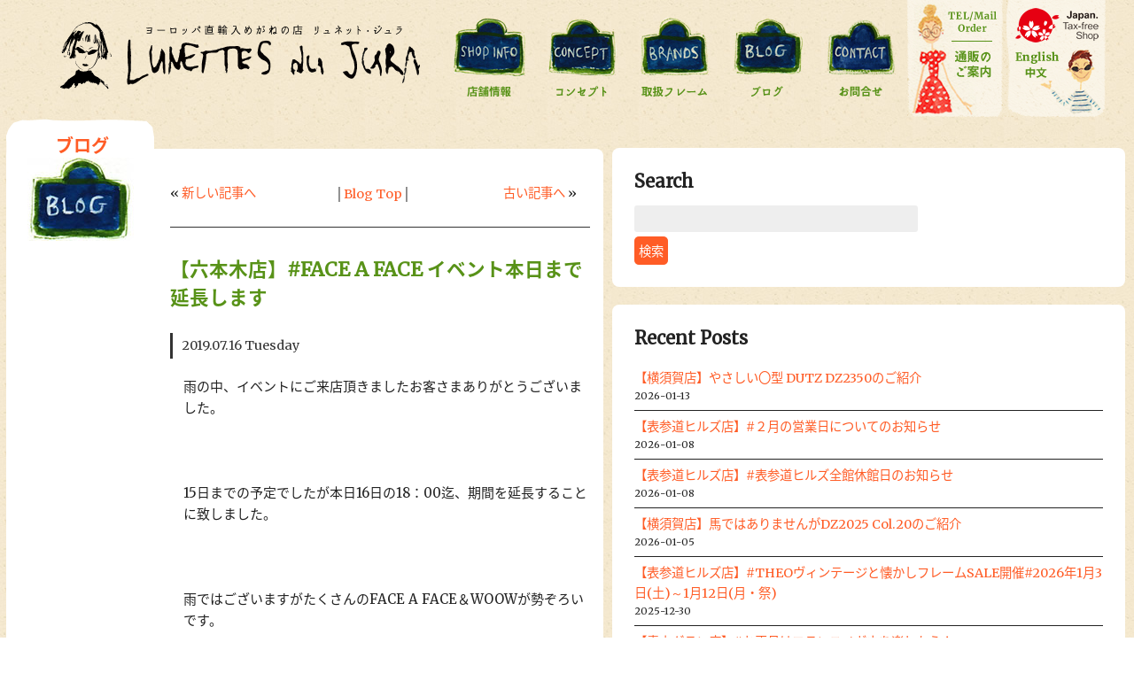

--- FILE ---
content_type: text/css
request_url: https://lunettes.jurajura.jp/wp-content/plugins/xo-liteslider/assets/vendor/swiper/swiper-bundle.min.css
body_size: 4601
content:
/**
 * Swiper 8.4.5
 * Most modern mobile touch slider and framework with hardware accelerated transitions
 * https://swiperjs.com
 *
 * Copyright 2014-2022 Vladimir Kharlampidi
 *
 * Released under the MIT License
 *
 * Released on: November 21, 2022
 */

@font-face {
	font-family: swiper-icons;
	src: url('data:application/font-woff;charset=utf-8;base64, [base64]//wADZ2x5ZgAAAywAAADMAAAD2MHtryVoZWFkAAABbAAAADAAAAA2E2+eoWhoZWEAAAGcAAAAHwAAACQC9gDzaG10eAAAAigAAAAZAAAArgJkABFsb2NhAAAC0AAAAFoAAABaFQAUGG1heHAAAAG8AAAAHwAAACAAcABAbmFtZQAAA/gAAAE5AAACXvFdBwlwb3N0AAAFNAAAAGIAAACE5s74hXjaY2BkYGAAYpf5Hu/j+W2+MnAzMYDAzaX6QjD6/4//Bxj5GA8AuRwMYGkAPywL13jaY2BkYGA88P8Agx4j+/8fQDYfA1AEBWgDAIB2BOoAeNpjYGRgYNBh4GdgYgABEMnIABJzYNADCQAACWgAsQB42mNgYfzCOIGBlYGB0YcxjYGBwR1Kf2WQZGhhYGBiYGVmgAFGBiQQkOaawtDAoMBQxXjg/wEGPcYDDA4wNUA2CCgwsAAAO4EL6gAAeNpj2M0gyAACqxgGNWBkZ2D4/wMA+xkDdgAAAHjaY2BgYGaAYBkGRgYQiAHyGMF8FgYHIM3DwMHABGQrMOgyWDLEM1T9/w8UBfEMgLzE////P/5//f/V/xv+r4eaAAeMbAxwIUYmIMHEgKYAYjUcsDAwsLKxc3BycfPw8jEQA/[base64]/uznmfPFBNODM2K7MTQ45YEAZqGP81AmGGcF3iPqOop0r1SPTaTbVkfUe4HXj97wYE+yNwWYxwWu4v1ugWHgo3S1XdZEVqWM7ET0cfnLGxWfkgR42o2PvWrDMBSFj/IHLaF0zKjRgdiVMwScNRAoWUoH78Y2icB/yIY09An6AH2Bdu/UB+yxopYshQiEvnvu0dURgDt8QeC8PDw7Fpji3fEA4z/PEJ6YOB5hKh4dj3EvXhxPqH/SKUY3rJ7srZ4FZnh1PMAtPhwP6fl2PMJMPDgeQ4rY8YT6Gzao0eAEA409DuggmTnFnOcSCiEiLMgxCiTI6Cq5DZUd3Qmp10vO0LaLTd2cjN4fOumlc7lUYbSQcZFkutRG7g6JKZKy0RmdLY680CDnEJ+UMkpFFe1RN7nxdVpXrC4aTtnaurOnYercZg2YVmLN/d/gczfEimrE/fs/bOuq29Zmn8tloORaXgZgGa78yO9/cnXm2BpaGvq25Dv9S4E9+5SIc9PqupJKhYFSSl47+Qcr1mYNAAAAeNptw0cKwkAAAMDZJA8Q7OUJvkLsPfZ6zFVERPy8qHh2YER+3i/BP83vIBLLySsoKimrqKqpa2hp6+jq6RsYGhmbmJqZSy0sraxtbO3sHRydnEMU4uR6yx7JJXveP7WrDycAAAAAAAH//wACeNpjYGRgYOABYhkgZgJCZgZNBkYGLQZtIJsFLMYAAAw3ALgAeNolizEKgDAQBCchRbC2sFER0YD6qVQiBCv/H9ezGI6Z5XBAw8CBK/m5iQQVauVbXLnOrMZv2oLdKFa8Pjuru2hJzGabmOSLzNMzvutpB3N42mNgZGBg4GKQYzBhYMxJLMlj4GBgAYow/P/PAJJhLM6sSoWKfWCAAwDAjgbRAAB42mNgYGBkAIIbCZo5IPrmUn0hGA0AO8EFTQAA');
	font-weight: 400;
	font-style: normal
}
:root {
--swiper-theme-color:#FF7F00
}
.swiper {
	margin-left: auto;
	margin-right: auto;
	position: relative;
	overflow: hidden;
	list-style: none;
	padding: 0;
	z-index: 1
}
.swiper-vertical>.swiper-wrapper {
	flex-direction: column
}
.swiper-wrapper {
	position: relative;
	width: 100%;
	height: 100%;
	z-index: 1;
	display: flex;
	transition-property: transform;
	box-sizing: content-box
}
.swiper-android .swiper-slide, .swiper-wrapper {
	transform: translate3d(0px, 0, 0)
}
.swiper-pointer-events {
	touch-action: pan-y
}
.swiper-pointer-events.swiper-vertical {
	touch-action: pan-x
}
.swiper-slide {
	flex-shrink: 0;
	width: 100%;
	height: 100%;
	position: relative;
	transition-property: transform
}
.swiper-slide-invisible-blank {
	visibility: hidden
}
.swiper-autoheight, .swiper-autoheight .swiper-slide {
	height: auto
}
.swiper-autoheight .swiper-wrapper {
	align-items: flex-start;
	transition-property: transform, height
}
.swiper-backface-hidden .swiper-slide {
	transform: translateZ(0);
	-webkit-backface-visibility: hidden;
	backface-visibility: hidden
}
.swiper-3d, .swiper-3d.swiper-css-mode .swiper-wrapper {
	perspective: 1200px
}
.swiper-3d .swiper-cube-shadow, .swiper-3d .swiper-slide, .swiper-3d .swiper-slide-shadow, .swiper-3d .swiper-slide-shadow-bottom, .swiper-3d .swiper-slide-shadow-left, .swiper-3d .swiper-slide-shadow-right, .swiper-3d .swiper-slide-shadow-top, .swiper-3d .swiper-wrapper {
	transform-style: preserve-3d
}
.swiper-3d .swiper-slide-shadow, .swiper-3d .swiper-slide-shadow-bottom, .swiper-3d .swiper-slide-shadow-left, .swiper-3d .swiper-slide-shadow-right, .swiper-3d .swiper-slide-shadow-top {
	position: absolute;
	left: 0;
	top: 0;
	width: 100%;
	height: 100%;
	pointer-events: none;
	z-index: 10
}
.swiper-3d .swiper-slide-shadow {
	background: rgba(0,0,0,.15)
}
.swiper-3d .swiper-slide-shadow-left {
	background-image: linear-gradient(to left, rgba(0,0,0,.5), rgba(0,0,0,0))
}
.swiper-3d .swiper-slide-shadow-right {
	background-image: linear-gradient(to right, rgba(0,0,0,.5), rgba(0,0,0,0))
}
.swiper-3d .swiper-slide-shadow-top {
	background-image: linear-gradient(to top, rgba(0,0,0,.5), rgba(0,0,0,0))
}
.swiper-3d .swiper-slide-shadow-bottom {
	background-image: linear-gradient(to bottom, rgba(0,0,0,.5), rgba(0,0,0,0))
}
.swiper-css-mode>.swiper-wrapper {
	overflow: auto;
	scrollbar-width: none;
	-ms-overflow-style: none
}
.swiper-css-mode>.swiper-wrapper::-webkit-scrollbar {
display:none
}
.swiper-css-mode>.swiper-wrapper>.swiper-slide {
	scroll-snap-align: start start
}
.swiper-horizontal.swiper-css-mode>.swiper-wrapper {
	scroll-snap-type: x mandatory
}
.swiper-vertical.swiper-css-mode>.swiper-wrapper {
	scroll-snap-type: y mandatory
}
.swiper-centered>.swiper-wrapper::before {
	content: '';
	flex-shrink: 0;
	order: 9999
}
.swiper-centered.swiper-horizontal>.swiper-wrapper>.swiper-slide:first-child {
	margin-inline-start: var(--swiper-centered-offset-before)
}
.swiper-centered.swiper-horizontal>.swiper-wrapper::before {
	height: 100%;
	min-height: 1px;
	width: var(--swiper-centered-offset-after)
}
.swiper-centered.swiper-vertical>.swiper-wrapper>.swiper-slide:first-child {
	margin-block-start: var(--swiper-centered-offset-before)
}
.swiper-centered.swiper-vertical>.swiper-wrapper::before {
	width: 100%;
	min-width: 1px;
	height: var(--swiper-centered-offset-after)
}
.swiper-centered>.swiper-wrapper>.swiper-slide {
	scroll-snap-align: center center
}
.swiper-virtual .swiper-slide {
	-webkit-backface-visibility: hidden;
	transform: translateZ(0)
}
.swiper-virtual.swiper-css-mode .swiper-wrapper::after {
	content: '';
	position: absolute;
	left: 0;
	top: 0;
	pointer-events: none
}
.swiper-virtual.swiper-css-mode.swiper-horizontal .swiper-wrapper::after {
	height: 1px;
	width: var(--swiper-virtual-size)
}
.swiper-virtual.swiper-css-mode.swiper-vertical .swiper-wrapper::after {
	width: 1px;
	height: var(--swiper-virtual-size)
}
:root {
--swiper-navigation-size:44px
}
.swiper-button-next, .swiper-button-prev {
	position: absolute;
	top: 50%;
width:calc(var(--swiper-navigation-size)/ 44 * 27);
	height: var(--swiper-navigation-size);
margin-top:calc(0px - (var(--swiper-navigation-size)/ 2));
	z-index: 10;
	cursor: pointer;
	display: flex;
	align-items: center;
	justify-content: center;
	color: var(--swiper-navigation-color, var(--swiper-theme-color))
}
.swiper-button-next.swiper-button-disabled, .swiper-button-prev.swiper-button-disabled {
	opacity: .35;
	cursor: auto;
	pointer-events: none
}
.swiper-button-next.swiper-button-hidden, .swiper-button-prev.swiper-button-hidden {
	opacity: 0;
	cursor: auto;
	pointer-events: none
}
.swiper-navigation-disabled .swiper-button-next, .swiper-navigation-disabled .swiper-button-prev {
	display: none!important
}
.swiper-button-next:after, .swiper-button-prev:after {
	font-family: swiper-icons;
	font-size: var(--swiper-navigation-size);
	text-transform: none!important;
	letter-spacing: 0;
	font-variant: initial;
	line-height: 1
}
.swiper-button-prev, .swiper-rtl .swiper-button-next {
	left: 10px;
	right: auto
}
.swiper-button-prev:after, .swiper-rtl .swiper-button-next:after {
	content: 'prev'
}
.swiper-button-next, .swiper-rtl .swiper-button-prev {
	right: 10px;
	left: auto
}
.swiper-button-next:after, .swiper-rtl .swiper-button-prev:after {
	content: 'next'
}
.swiper-button-lock {
	display: none
}
.swiper-pagination {
	position: absolute;
	text-align: center;
	transition: .3s opacity;
	transform: translate3d(0, 0, 0);
	z-index: 10
}
.swiper-pagination.swiper-pagination-hidden {
	opacity: 0
}
.swiper-pagination-disabled>.swiper-pagination, .swiper-pagination.swiper-pagination-disabled {
	display: none!important
}
.swiper-horizontal>.swiper-pagination-bullets, .swiper-pagination-bullets.swiper-pagination-horizontal, .swiper-pagination-custom, .swiper-pagination-fraction {
	bottom: 10px;
	left: 0;
	width: 100%
}
.swiper-pagination-bullets-dynamic {
	overflow: hidden;
	font-size: 0
}
.swiper-pagination-bullets-dynamic .swiper-pagination-bullet {
	transform: scale(.33);
	position: relative
}
.swiper-pagination-bullets-dynamic .swiper-pagination-bullet-active {
	transform: scale(1)
}
.swiper-pagination-bullets-dynamic .swiper-pagination-bullet-active-main {
	transform: scale(1)
}
.swiper-pagination-bullets-dynamic .swiper-pagination-bullet-active-prev {
	transform: scale(.66)
}
.swiper-pagination-bullets-dynamic .swiper-pagination-bullet-active-prev-prev {
	transform: scale(.33)
}
.swiper-pagination-bullets-dynamic .swiper-pagination-bullet-active-next {
	transform: scale(.66)
}
.swiper-pagination-bullets-dynamic .swiper-pagination-bullet-active-next-next {
	transform: scale(.33)
}
.swiper-pagination-bullet {
	width: var(--swiper-pagination-bullet-width, var(--swiper-pagination-bullet-size, 8px));
	height: var(--swiper-pagination-bullet-height, var(--swiper-pagination-bullet-size, 8px));
	display: inline-block;
	border-radius: 50%;
	background: var(--swiper-pagination-bullet-inactive-color, #000);
	opacity: var(--swiper-pagination-bullet-inactive-opacity, .2)
}
button.swiper-pagination-bullet {
	border: none;
	margin: 0;
	padding: 0;
	box-shadow: none;
	-webkit-appearance: none;
	appearance: none
}
.swiper-pagination-clickable .swiper-pagination-bullet {
	cursor: pointer
}
.swiper-pagination-bullet:only-child {
	display: none!important
}
.swiper-pagination-bullet-active {
	opacity: var(--swiper-pagination-bullet-opacity, 1);
	background: var(--swiper-pagination-color, var(--swiper-theme-color))
}
.swiper-pagination-vertical.swiper-pagination-bullets, .swiper-vertical>.swiper-pagination-bullets {
	right: 10px;
	top: 50%;
	transform: translate3d(0px, -50%, 0)
}
.swiper-pagination-vertical.swiper-pagination-bullets .swiper-pagination-bullet, .swiper-vertical>.swiper-pagination-bullets .swiper-pagination-bullet {
	margin: var(--swiper-pagination-bullet-vertical-gap, 6px) 0;
	display: block
}
.swiper-pagination-vertical.swiper-pagination-bullets.swiper-pagination-bullets-dynamic, .swiper-vertical>.swiper-pagination-bullets.swiper-pagination-bullets-dynamic {
	top: 50%;
	transform: translateY(-50%);
	width: 8px
}
.swiper-pagination-vertical.swiper-pagination-bullets.swiper-pagination-bullets-dynamic .swiper-pagination-bullet, .swiper-vertical>.swiper-pagination-bullets.swiper-pagination-bullets-dynamic .swiper-pagination-bullet {
	display: inline-block;
	transition: .2s transform, .2s top
}
.swiper-horizontal>.swiper-pagination-bullets .swiper-pagination-bullet, .swiper-pagination-horizontal.swiper-pagination-bullets .swiper-pagination-bullet {
	margin: 0 var(--swiper-pagination-bullet-horizontal-gap, 4px)
}
.swiper-horizontal>.swiper-pagination-bullets.swiper-pagination-bullets-dynamic, .swiper-pagination-horizontal.swiper-pagination-bullets.swiper-pagination-bullets-dynamic {
	left: 50%;
	transform: translateX(-50%);
	white-space: nowrap
}
.swiper-horizontal>.swiper-pagination-bullets.swiper-pagination-bullets-dynamic .swiper-pagination-bullet, .swiper-pagination-horizontal.swiper-pagination-bullets.swiper-pagination-bullets-dynamic .swiper-pagination-bullet {
	transition: .2s transform, .2s left
}
.swiper-horizontal.swiper-rtl>.swiper-pagination-bullets-dynamic .swiper-pagination-bullet {
	transition: .2s transform, .2s right
}
.swiper-pagination-progressbar {
	background: rgba(0,0,0,.25);
	position: absolute
}
.swiper-pagination-progressbar .swiper-pagination-progressbar-fill {
	background: var(--swiper-pagination-color, var(--swiper-theme-color));
	position: absolute;
	left: 0;
	top: 0;
	width: 100%;
	height: 100%;
	transform: scale(0);
	transform-origin: left top
}
.swiper-rtl .swiper-pagination-progressbar .swiper-pagination-progressbar-fill {
	transform-origin: right top
}
.swiper-horizontal>.swiper-pagination-progressbar, .swiper-pagination-progressbar.swiper-pagination-horizontal, .swiper-pagination-progressbar.swiper-pagination-vertical.swiper-pagination-progressbar-opposite, .swiper-vertical>.swiper-pagination-progressbar.swiper-pagination-progressbar-opposite {
	width: 100%;
	height: 4px;
	left: 0;
	top: 0
}
.swiper-horizontal>.swiper-pagination-progressbar.swiper-pagination-progressbar-opposite, .swiper-pagination-progressbar.swiper-pagination-horizontal.swiper-pagination-progressbar-opposite, .swiper-pagination-progressbar.swiper-pagination-vertical, .swiper-vertical>.swiper-pagination-progressbar {
	width: 4px;
	height: 100%;
	left: 0;
	top: 0
}
.swiper-pagination-lock {
	display: none
}
.swiper-scrollbar {
	border-radius: 10px;
	position: relative;
	-ms-touch-action: none;
	background: rgba(0,0,0,.1)
}
.swiper-scrollbar-disabled>.swiper-scrollbar, .swiper-scrollbar.swiper-scrollbar-disabled {
	display: none!important
}
.swiper-horizontal>.swiper-scrollbar, .swiper-scrollbar.swiper-scrollbar-horizontal {
	position: absolute;
	left: 1%;
	bottom: 3px;
	z-index: 50;
	height: 5px;
	width: 98%
}
.swiper-scrollbar.swiper-scrollbar-vertical, .swiper-vertical>.swiper-scrollbar {
	position: absolute;
	right: 3px;
	top: 1%;
	z-index: 50;
	width: 5px;
	height: 98%
}
.swiper-scrollbar-drag {
	height: 100%;
	width: 100%;
	position: relative;
	background: rgba(0,0,0,.5);
	border-radius: 10px;
	left: 0;
	top: 0
}
.swiper-scrollbar-cursor-drag {
	cursor: move
}
.swiper-scrollbar-lock {
	display: none
}
.swiper-zoom-container {
	width: 100%;
	height: 100%;
	display: flex;
	justify-content: center;
	align-items: center;
	text-align: center
}
.swiper-zoom-container>canvas, .swiper-zoom-container>img, .swiper-zoom-container>svg {
	max-width: 100%;
	max-height: 100%;
	object-fit: contain
}
.swiper-slide-zoomed {
	cursor: move
}
.swiper-lazy-preloader {
	width: 42px;
	height: 42px;
	position: absolute;
	left: 50%;
	top: 50%;
	margin-left: -21px;
	margin-top: -21px;
	z-index: 10;
	transform-origin: 50%;
	box-sizing: border-box;
	border: 4px solid var(--swiper-preloader-color, var(--swiper-theme-color));
	border-radius: 50%;
	border-top-color: transparent
}
.swiper-watch-progress .swiper-slide-visible .swiper-lazy-preloader, .swiper:not(.swiper-watch-progress) .swiper-lazy-preloader {
	animation: swiper-preloader-spin 1s infinite linear
}
.swiper-lazy-preloader-white {
--swiper-preloader-color:#fff
}
.swiper-lazy-preloader-black {
--swiper-preloader-color:#000
}
@keyframes swiper-preloader-spin {
0% {
transform:rotate(0deg)
}
100% {
transform:rotate(360deg)
}
}
.swiper .swiper-notification {
	position: absolute;
	left: 0;
	top: 0;
	pointer-events: none;
	opacity: 0;
	z-index: -1000
}
.swiper-free-mode>.swiper-wrapper {
	transition-timing-function: ease-out;
	margin: 0 auto
}
.swiper-grid>.swiper-wrapper {
	flex-wrap: wrap
}
.swiper-grid-column>.swiper-wrapper {
	flex-wrap: wrap;
	flex-direction: column
}
.swiper-fade.swiper-free-mode .swiper-slide {
	transition-timing-function: ease-out
}
.swiper-fade .swiper-slide {
	pointer-events: none;
	transition-property: opacity
}
.swiper-fade .swiper-slide .swiper-slide {
	pointer-events: none
}
.swiper-fade .swiper-slide-active, .swiper-fade .swiper-slide-active .swiper-slide-active {
	pointer-events: auto
}
.swiper-cube {
	overflow: visible
}
.swiper-cube .swiper-slide {
	pointer-events: none;
	-webkit-backface-visibility: hidden;
	backface-visibility: hidden;
	z-index: 1;
	visibility: hidden;
	transform-origin: 0 0;
	width: 100%;
	height: 100%
}
.swiper-cube .swiper-slide .swiper-slide {
	pointer-events: none
}
.swiper-cube.swiper-rtl .swiper-slide {
	transform-origin: 100% 0
}
.swiper-cube .swiper-slide-active, .swiper-cube .swiper-slide-active .swiper-slide-active {
	pointer-events: auto
}
.swiper-cube .swiper-slide-active, .swiper-cube .swiper-slide-next, .swiper-cube .swiper-slide-next+.swiper-slide, .swiper-cube .swiper-slide-prev {
	pointer-events: auto;
	visibility: visible
}
.swiper-cube .swiper-slide-shadow-bottom, .swiper-cube .swiper-slide-shadow-left, .swiper-cube .swiper-slide-shadow-right, .swiper-cube .swiper-slide-shadow-top {
	z-index: 0;
	-webkit-backface-visibility: hidden;
	backface-visibility: hidden
}
.swiper-cube .swiper-cube-shadow {
	position: absolute;
	left: 0;
	bottom: 0px;
	width: 100%;
	height: 100%;
	opacity: .6;
	z-index: 0
}
.swiper-cube .swiper-cube-shadow:before {
	content: '';
	background: #000;
	position: absolute;
	left: 0;
	top: 0;
	bottom: 0;
	right: 0;
	filter: blur(50px)
}
.swiper-flip {
	overflow: visible
}
.swiper-flip .swiper-slide {
	pointer-events: none;
	-webkit-backface-visibility: hidden;
	backface-visibility: hidden;
	z-index: 1
}
.swiper-flip .swiper-slide .swiper-slide {
	pointer-events: none
}
.swiper-flip .swiper-slide-active, .swiper-flip .swiper-slide-active .swiper-slide-active {
	pointer-events: auto
}
.swiper-flip .swiper-slide-shadow-bottom, .swiper-flip .swiper-slide-shadow-left, .swiper-flip .swiper-slide-shadow-right, .swiper-flip .swiper-slide-shadow-top {
	z-index: 0;
	-webkit-backface-visibility: hidden;
	backface-visibility: hidden
}
.swiper-creative .swiper-slide {
	-webkit-backface-visibility: hidden;
	backface-visibility: hidden;
	overflow: hidden;
	transition-property: transform, opacity, height
}
.swiper-cards {
	overflow: visible
}
.swiper-cards .swiper-slide {
	transform-origin: center bottom;
	-webkit-backface-visibility: hidden;
	backface-visibility: hidden;
	overflow: hidden
}
.xo-slider .swiper-slide > img {
	object-fit: contain;
}

--- FILE ---
content_type: text/css
request_url: https://lunettes.jurajura.jp/wp-content/plugins/mts-simple-booking-c/css/mtssb-front.css
body_size: 1183
content:
@charset "utf-8";

* {
	margin: 0;
	padding: 0;
}

/* 月間予約カレンダー */

.sec_reserve {
margin:0 20px 0 20px;
}

.reserve_p {
margin:0 0 20px 0;
}


.monthly-calendar {
	clear: both;
	width:auto;
	max-width:500px;
	margin:0 auto;
	font-family:  "Noto Sans Japanese", "ヒラギノ角ゴ Pro", "Hiragino Kaku Gothic Pro", "メイリオ", Meiryo, sans-serif;
}

.monthly-calendar table {
	width: 98%;
	border:2px solid #ccc;
	table-layout:fixed;
}

.monthly-calendar caption {
	font-size:1.5rem;
	text-align: center;
	padding:20px;
	font-weight:bold;
}

.monthly-calendar th {
	font-size: 1.1rem;
	font-weight: bold;
	padding:20px 10px;
	border:1px solid #ccc;
}

.week-title.sun,
.day-box.sun .day-number {
	color: #ff6347;
}

.week-title.sat,
.day-box.sat .day-number {
	color: #4169e1;
}

.day-box.holiday .day-number {
	color: #ff6347;
}

.monthly-calendar th,
.monthly-calendar td {
	text-align: center;
	
}

.monthly-calendar td {
	padding: 6px 0;
	border:1px solid #ccc;
}

.day-box.no-day {
	background-color: #f0f0f0;
}

.day-box.today {
	background-color: #ffffe0;
}

a.calendar-daylink {
	display: block;
}

.monthly-prev {
	float: left;
}

.monthly-next {
	float: right;
	margin-right: 1rem;
}

.calendar-mark {
	color: #888888;
	font-size: 1.4rem;
}

/* 指定日予約状況表示 */
.day-calendar {
	font-family:  "Noto Sans Japanese", "ヒラギノ角ゴ Pro", "Hiragino Kaku Gothic Pro", "メイリオ", Meiryo, sans-serif;
	
}

.day-calendar h3 {
	font-size: 1.1rem;
	margin: 10px 0;
}

.day-calendar p {
text-align:center;
font-weight:bold;
}

.day-calendar table {
	border: none;
	border-collapse: separate;
	border-spacing: 1px 5px;
	width: 80%;
	margin: 0 auto;
}

.day-calendar th,
.day-calendar td {
	font-size: 1rem;
	text-align: center;
	padding: 0;
	vertical-align: middle;
	width: 50%;
}

th.day-left {
	-moz-border-radius-topleft: 10px;
	-moz-border-radius-bottomleft: 10px;
	border-top-left-radius: 10px;
	border-bottom-left-radius: 10px;
	border: 1px solid #ccc;
	line-height: 2.5rem;
}

th.day-right {
	-moz-border-radius-topright: 10px;
	-moz-border-radius-bottomright: 10px;
	border-top-right-radius: 10px;
	border-bottom-right-radius: 10px;
	border: 1px solid #ccc;
}

td.day-right {
	-moz-border-radius-topright: 10px;
	-moz-border-radius-bottomright: 10px;
	border-top-right-radius: 10px;
	border-bottom-right-radius: 10px;
	border: 1px solid #ccc;
	font-size: 1.5rem;
}

a.booking-timelink {
	display: block;
}

/* 予約フォーム */

.content-form fieldset {
	border: 1px solid #ccc;
	padding:20px;
	margin:30px;
}

.content-form legend {
	font-size: 1.1rem;
	font-weight: bold;
	padding: 0 10px;
}

.content-form table {
	border: none;
	border-collapse: separate;
	border-spacing: 5px;
	margin: 0 0 5px 0;
	width: 99%;
}

.content-form th,
.content-form td {
	border-top: none;
	border-right: 1px solid #ccc;
	border-bottom: 1px solid #ccc;
	border-left: none;	
}

.content-form th {
	font-size: 1rem;
	line-height: 2.2rem;
	padding-right: 10px;
	text-align: right;
	vertical-align: middle;
	width: 30%;
	white-space: nowrap;
}

.content-form td {
	font-size: 0.9rem;
	padding:15px;
	vertical-align: middle;
}

.content-form input {
	font-size: 1rem;
	border:solid 1px #ccc;
}

.content-form textarea {
	padding: 5px;
	font-size: 1rem;
	border:solid 1px #ccc;
}

.content-form button {
	padding: 3px 7px;
	margin-bottom:20px;
	background-color:#ff5c26;
	color:#fff;
	border:none;
	border-radius:4px;
	font-weight:bold;
}

.content-text.small {
	width: 3rem;
	border:solid 1px #ccc;
	margin-bottom:0;
}

.content-text.medium {
	width: 95%;
	border:solid 1px #ccc;
	margin-bottom:0;
}

.content-text.fat {
	width: 95%;
	border:solid 1px #ccc;
	margin-bottom:0;
}

.input-number {
	float: left;
	margin-right: 1rem;
	text-align: center;
}

input.right {
	text-align: right;
}

.content-form .error-message {
	clear: both;
	color: red;
	margin:10px;
}

.content-form .required {
	color: red;
}



/* 予約フォーム オプション表示項目 */
.content-form input.booking-option-number {
	text-align: right;
	width: 3rem;
}

.content-form label.field-item {
	margin-right: 0.4rem;
}

.content-form label.field-item input {
	margin-right: 0.15rem;
}

.content-form select {
	font-size: 1rem;
	padding: 0.1rem 0.15rem;
}


--- FILE ---
content_type: text/css
request_url: https://lunettes.jurajura.jp/wp-content/themes/Bones_Jura/library/css/style.css
body_size: 27857
content:
/*! Made with Bones: http://themble.com/bones :) */
/******************************************************************
Site Name:
Author:

Stylesheet: Main Stylesheet

Here's where the magic happens. Here, you'll see we are calling in
the separate media queries. The base mobile goes outside any query
and is called at the beginning, after that we call the rest
of the styles inside media queries.

Helpful articles on Sass file organization:
http://thesassway.com/advanced/modular-css-naming-conventions

******************************************************************/
/*********************
IMPORTING PARTIALS
These files are needed at the beginning so that we establish all
our mixins, functions, and variables that we'll be using across
the whole project.
*********************/
/* normalize.css 2012-07-07T09:50 UTC - http://github.com/necolas/normalize.css */
/* ==========================================================================
   HTML5 display definitions
   ========================================================================== */
/**
 * Correct `block` display not defined in IE 8/9.
 */
article,
aside,
details,
figcaption,
figure,
footer,
header,
hgroup,
main,
nav,
section,
summary {
  display: block; }

/**
 * Correct `inline-block` display not defined in IE 8/9.
 */
audio,
canvas,
video {
  display: inline-block; }

/**
 * Prevent modern browsers from displaying `audio` without controls.
 * Remove excess height in iOS 5 devices.
 */
audio:not([controls]) {
  display: none;
  height: 0; }

/**
 * Address `[hidden]` styling not present in IE 8/9.
 * Hide the `template` element in IE, Safari, and Firefox < 22.
 */
[hidden],
template {
  display: none; }

/* ==========================================================================
   Base
   ========================================================================== */
/**
 * 1. Set default font family to sans-serif.
 * 2. Prevent iOS text size adjust after orientation change, without disabling
 *    user zoom.
 */
html {
  
  /* 1 */
  -ms-text-size-adjust: 100%;
  /* 2 */
  -webkit-text-size-adjust: 100%;
  /* 2 */ }

/**
 * Remove default margin.
 */
body {
  margin: 0;
  padding:0; 
  }
  html {
	overflow-y: scroll;
	box-sizing: border-box;
	scroll-behavior: smooth;
	}
*, *:before, *:after { box-sizing: inherit; }

h1, h2, h3, h4, h5, h6 {
	margin:0;
	padding:0;
}
p, li, dt, dl {
	line-height: 1.6;
}

li {
	list-style-type: none;
}
img {
	border: 0;
	max-width: 100%;
height: auto;
width /***/:auto;
vertical-align:bottom;
}

.copyguard {
  pointer-events: none;
}

.copyguard_posi01{
position:relative;
z-index:1;
}

.copyguard_posi02{
position:absolute;
z-index:2;
}


address {
	font-style: normal;
}
.clear {
	clear: both;
}
.center {
	text-align: center;
	margin: 0 auto 0 auto;
}
html, body {
	height: 100%;
}

article, aside, dialog, figure, footer, header, hgroup, menu, nav, section {
	display: block;
}

/**
 * fade in animation
 */

body {
    animation: fadeIn 1s ease 0s 1 normal;
    -webkit-animation: fadeIn 2s ease 0s 1 normal;
}

@keyframes fadeIn { /*「fadeIn」と名前をそろえる*/
    0% {opacity: 0} /*アニメーション開始時は完全に透過*/
    100% {opacity: 1} /*アニメーション終了時は透過しない*/
}

/*旧 Safari 用のベンダー処理*/
@-webkit-keyframes fadeIn {
    0% {opacity: 0}
    100% {opacity: 1}
}


/* ==========================================================================
   Links
   ========================================================================== */
/**
 * Remove the gray background color from active links in IE 10.
 */
a {
  background: transparent; }

/**
 * Address `outline` inconsistency between Chrome and other browsers.
 */
a:focus {
  outline: thin dotted; }

/**
 * Improve readability when focused and also mouse hovered in all browsers.
 */
a:active,
a:hover {
  outline: 0; }

a:link {
	color: #FF5C26;
	text-decoration: none;
}
a:visited {
	color: #D9A300;
	text-decoration: none;
}
a:hover {
	color:#099;
	-webkit-transition: all .3s;
	transition: all .3s;
}
a:active {
	color: #099;
}
a:link.link_hills {
	color: #B80107;
	text-decoration: none;
}
a:visited.link_hill {
	color: #D9A300;
	text-decoration: none;
}
a:hover.link_hill {
	color: #D9A300;
}
a:active.link_hill {
	color: #D9A300;
}
a:link.link_grand {
	color: #1F5185;
	text-decoration: none;
}
a:visited.link_grand {
	color: #D9A300;
	text-decoration: none;
}
a:hover.link_grand {
	color: #D9A300;
}
a:active.link_grand {
	color: #D9A300;
}
a:link.link_roppongi {
	color: #1E7A59;
	text-decoration: none;
}
a:visited.link_roppongi {
	color: #D9A300;
	text-decoration: none;
}
a:hover.link_roppongi {
	color: #D9A300;
}
a:active.link_roppongi {
	color: #D9A300;
}
  
img {
-webkit-transition: all .3s;
	transition: all .3s;
}

/*a:hover img {
opacity:0.6;
}*/

div {
-webkit-transition: all .3s;
	transition: all .3s;
 }
a:hover div {
opacity:0.6;
}

div a:hover {
	opacity:0.6;
}

ul {
-webkit-transition: all .3s;
	transition: all .3s;
}

ul li a:hover {
opacity:0.6;
}


/* ==========================================================================
   Typography
   ========================================================================== */
/**
 * Address variable `h1` font-size and margin within `section` and `article`
 * contexts in Firefox 4+, Safari 5, and Chrome.
 */
h1 {
  font-size: 1.5em;
  margin: 0; }

/**
 * Address styling not present in IE 8/9, Safari 5, and Chrome.
 */
abbr[title] {
  border-bottom: 1px dotted; }

/**
 * Address style set to `bolder` in Firefox 4+, Safari 5, and Chrome.
 */
b,
strong,
.strong {
  font-weight: bold; }

/**
 * Address styling not present in Safari 5 and Chrome.
 */
dfn,
em,
.em {
  font-style: italic; }

/**
 * Address differences between Firefox and other browsers.
 */
hr {
  -moz-box-sizing: content-box;
  box-sizing: content-box;
  height: 0; }

/*
 * proper formatting (http://blog.fontdeck.com/post/9037028497/hyphens)
*/
p {
  -webkit-hyphens: auto;
  -epub-hyphens: auto;
  -moz-hyphens: auto;
  hyphens: auto;
  margin:0;
  padding:0; }

/*
 * Addresses margins set differently in IE6/7.
 */
pre {
  margin: 0; }

/**
 * Correct font family set oddly in Safari 5 and Chrome.
 */
code,
kbd,
pre,
samp {
  font-family: monospace, serif;
  font-size: 1em; }

/**
 * Improve readability of pre-formatted text in all browsers.
 */
pre {
  white-space: pre-wrap; }

/**
 * Set consistent quote types.
 */
q {
  quotes: "\201C" "\201D" "\2018" "\2019"; }

/**
 * Address inconsistent and variable font size in all browsers.
 */
q:before,
q:after {
  content: '';
  content: none; }

small, .small {
  font-size: 75%; }

/**
 * Prevent `sub` and `sup` affecting `line-height` in all browsers.
 */
sub,
sup {
  font-size: 75%;
  line-height: 0;
  position: relative;
  vertical-align: baseline; }

sup {
  top: -0.5em; }

sub {
  bottom: -0.25em; }

/* ==========================================================================
  Lists
========================================================================== */
/*
 * Addresses margins set differently in IE6/7.
 */
dl,
menu,
ol,
ul {
  margin: 1em 0; }

dd {
  margin: 0; }

/*
 * Addresses paddings set differently in IE6/7.
 */
menu {
  padding: 0 0 0 40px; }

ol,
ul {
  padding: 0;
  margin:0;
  list-style-type: none; }

/*
 * Corrects list images handled incorrectly in IE7.
 */
nav ul,
nav ol {
  list-style: none;
  list-style-image: none; }

/* ==========================================================================
  Embedded content
========================================================================== */
/**
 * Remove border when inside `a` element in IE 8/9.
 */
img {
  border: 0; }

/**
 * Correct overflow displayed oddly in IE 9.
 */
svg:not(:root) {
  overflow: hidden; }

/* ==========================================================================
   Figures
   ========================================================================== */
/**
 * Address margin not present in IE 8/9 and Safari 5.
 */
figure {
  margin: 0; }

/* ==========================================================================
   Forms
   ========================================================================== */
/**
 * Define consistent border, margin, and padding.
 */
fieldset {
  border: 1px solid #c0c0c0;
  margin: 0 2px;
  padding: 0.35em 0.625em 0.75em; }

/**
 * 1. Correct `color` not being inherited in IE 8/9.
 * 2. Remove padding so people aren't caught out if they zero out fieldsets.
 */
legend {
  border: 0;
  /* 1 */
  padding: 0;
  /* 2 */ }

/**
 * 1. Correct font family not being inherited in all browsers.
 * 2. Correct font size not being inherited in all browsers.
 * 3. Address margins set differently in Firefox 4+, Safari 5, and Chrome.
 */
button,
input,
select,
textarea {
  font-family: inherit;
  /* 1 */
  font-size: 100%;
  /* 2 */
  margin: 0;
  /* 3 */ }

/**
 * Address Firefox 4+ setting `line-height` on `input` using `!important` in
 * the UA stylesheet.
 */
button,
input {
  line-height: normal; }

/**
 * Address inconsistent `text-transform` inheritance for `button` and `select`.
 * All other form control elements do not inherit `text-transform` values.
 * Correct `button` style inheritance in Chrome, Safari 5+, and IE 8+.
 * Correct `select` style inheritance in Firefox 4+ and Opera.
 */
button,
select {
  text-transform: none; }

/**
 * 1. Avoid the WebKit bug in Android 4.0.* where (2) destroys native `audio`
 *    and `video` controls.
 * 2. Correct inability to style clickable `input` types in iOS.
 * 3. Improve usability and consistency of cursor style between image-type
 *    `input` and others.
 */
button,
html input[type="button"],
input[type="reset"],
input[type="submit"] {
  -webkit-appearance: button;
  /* 2 */
  cursor: pointer;
  /* 3 */ }

/**
 * Re-set default cursor for disabled elements.
 */
button[disabled],
html input[disabled] {
  cursor: default; }

/**
 * 1. Address box sizing set to `content-box` in IE 8/9/10.
 * 2. Remove excess padding in IE 8/9/10.
 */
input[type="checkbox"],
input[type="radio"] {
  box-sizing: border-box;
  /* 1 */
  padding: 0;
  /* 2 */ }

/**
 * 1. Address `appearance` set to `searchfield` in Safari 5 and Chrome.
 * 2. Address `box-sizing` set to `border-box` in Safari 5 and Chrome
 *    (include `-moz` to future-proof).
 */
input[type="search"] {
  -webkit-appearance: textfield;
  /* 1 */
  -moz-box-sizing: content-box;
  -webkit-box-sizing: content-box;
  /* 2 */
  box-sizing: content-box; }

/**
 * Remove inner padding and search cancel button in Safari 5 and Chrome
 * on OS X.
 */
input[type="search"]::-webkit-search-cancel-button,
input[type="search"]::-webkit-search-decoration {
  -webkit-appearance: none; }

/**
 * Remove inner padding and border in Firefox 4+.
 */
button::-moz-focus-inner,
input::-moz-focus-inner {
  border: 0;
  padding: 0; }

/**
 * 1. Remove default vertical scrollbar in IE 8/9.
 * 2. Improve readability and alignment in all browsers.
 */
textarea {
  overflow: auto;
  /* 1 */
  vertical-align: top;
  /* 2 */ }

/* ==========================================================================
   Tables
   ========================================================================== */
/**
 * Remove most spacing between table cells.
 */
table {
  border-collapse: collapse;
  border-spacing: 0; }

* {
  -webkit-box-sizing: border-box;
  -moz-box-sizing: border-box;
  box-sizing: border-box; }

.image-replacement,
.ir {
  text-indent: 100%;
  white-space: nowrap;
  overflow: hidden; }

.clearfix, .cf, .comment-respond {
  zoom: 1; }
  .clearfix:before, .clearfix:after, .cf:before, .comment-respond:before, .cf:after, .comment-respond:after {
    content: "";
    display: table; }
  .clearfix:after, .cf:after, .comment-respond:after {
    clear: both; }

/*
use the best ampersand
http://simplebits.com/notebook/2008/08/14/ampersands-2/
*/
span.amp {
  font-family: Baskerville,'Goudy Old Style',Palatino,'Book Antiqua',serif !important;
  font-style: italic; }

/******************************************************************
Site Name:
Author:

Stylesheet: Variables

Here is where we declare all our variables like colors, fonts,
base values, and defaults. We want to make sure this file ONLY
contains variables that way our files don't get all messy.
No one likes a mess.

******************************************************************/
/*********************
COLORS
Need help w/ choosing your colors? Try this site out:
http://0to255.com/
*********************/
/*
Here's a great tutorial on how to
use color variables properly:
http://sachagreif.com/sass-color-variables/
*/
/******************************************************************
Site Name:
Author:

Stylesheet: Typography

Need to import a font or set of icons for your site? Drop them in
here or just use this to establish your typographical grid. Or not.
Do whatever you want to...GOSH!

Helpful Articles:
http://trentwalton.com/2012/06/19/fluid-type/
http://ia.net/blog/responsive-typography-the-basics/
http://alistapart.com/column/responsive-typography-is-a-physical-discipline

******************************************************************/
/*********************
FONT FACE (IN YOUR FACE)
*********************/
/*  To embed your own fonts, use this syntax
  and place your fonts inside the
  library/fonts folder. For more information
  on embedding fonts, go to:
  http://www.fontsquirrel.com/
  Be sure to remove the comment brackets.
*/
/*  @font-face {
      font-family: 'Font Name';
      src: url('library/fonts/font-name.eot');
      src: url('library/fonts/font-name.eot?#iefix') format('embedded-opentype'),
             url('library/fonts/font-name.woff') format('woff'),
             url('library/fonts/font-name.ttf') format('truetype'),
             url('library/fonts/font-name.svg#font-name') format('svg');
      font-weight: normal;
      font-style: normal;
  }
*/
/*
The following is based of Typebase:
https://github.com/devinhunt/typebase.css
I've edited it a bit, but it's a nice starting point.
*/
/*
 i imported this one in the functions file so bones would look sweet.
 don't forget to remove it for your site.
*/
/*
some nice typographical defaults
more here: http://www.newnet-soft.com/blog/csstypography
*/
p {
  -ms-word-break: break-all;
  -ms-word-wrap: break-all;
  word-break: break-word;
  word-break: break-word;
  -webkit-hyphens: auto;
  -moz-hyphens: auto;
  hyphens: auto;
  -webkit-hyphenate-before: 2;
  -webkit-hyphenate-after: 3;
  hyphenate-lines: 3;
   }

/******************************************************************
Site Name:
Author:

Stylesheet: Sass Functions

You can do a lot of really cool things in Sass. Functions help you
make repeated actions a lot easier. They are really similar to mixins,
but can be used for so much more.

Anyway, keep them all in here so it's easier to find when you're
looking for one.

For more info on functions, go here:
http://sass-lang.com/documentation/Sass/Script/Functions.html

******************************************************************/
/*********************
COLOR FUNCTIONS
These are helpful when you're working
with shadows and such things. It's essentially
a quicker way to write RGBA.

Example:
box-shadow: 0 0 4px black(0.3);
compiles to:
box-shadow: 0 0 4px rgba(0,0,0,0.3);
*********************/
/*********************
RESPONSIVE HELPER FUNCTION
If you're creating a responsive site, then
you've probably already read
Responsive Web Design: http://www.abookapart.com/products/responsive-web-design

Here's a nice little helper function for calculating
target / context
as mentioned in that book.

Example:
width: cp(650px, 1000px);
or
width: calc-percent(650px, 1000px);
both compile to:
width: 65%;
*********************/
/******************************************************************
Site Name:
Author:

Stylesheet: Mixins Stylesheet

This is where you can take advantage of Sass' great features: Mixins.
I won't go in-depth on how they work exactly,
there are a few articles below that will help do that. What I will
tell you is that this will help speed up simple changes like
changing a color or adding CSS3 techniques gradients.

A WORD OF WARNING: It's very easy to overdo it here. Be careful and
remember less is more.

Helpful:
http://sachagreif.com/useful-sass-mixins/
http://thesassway.com/intermediate/leveraging-sass-mixins-for-cleaner-code
http://web-design-weekly.com/blog/2013/05/12/handy-sass-mixins/

******************************************************************/
/*********************
TRANSITION
*********************/
/*
I totally rewrote this to be cleaner and easier to use.
You'll need to be using Sass 3.2+ for these to work.
Thanks to @anthonyshort for the inspiration on these.
USAGE: @include transition(all 0.2s ease-in-out);
*/
/*********************
CSS3 GRADIENTS
Be careful with these since they can
really slow down your CSS. Don't overdo it.
*********************/
/* @include css-gradient(#dfdfdf,#f8f8f8); */
/*********************
BOX SIZING
*********************/
/* @include box-sizing(border-box); */
/* NOTE: value of "padding-box" is only supported in Gecko. So
probably best not to use it. I mean, were you going to anyway? */
/******************************************************************
Site Name:
Author:

Stylesheet: Grid Stylesheet

I've seperated the grid so you can swap it out easily. It's
called at the top the style.scss stylesheet.

There are a ton of grid solutions out there. You should definitely
experiment with your own. Here are some recommendations:

http://gridsetapp.com - Love this site. Responsive Grids made easy.
http://susy.oddbird.net/ - Grids using Compass. Very elegant.
http://gridpak.com/ - Create your own responsive grid.
https://github.com/dope/lemonade - Neat lightweight grid.


The grid below is a custom built thingy I modeled a bit after
Gridset. It's VERY basic and probably shouldn't be used on
your client projects. The idea is you learn how to roll your
own grids. It's better in the long run and allows you full control
over your project's layout.

******************************************************************/
.last-col {
  float: right;
  padding-right: 0 !important; }

/*
Mobile Grid Styles
These are the widths for the mobile grid.
There are four types, but you can add or customize
them however you see fit.
*/
@media (max-width: 767px) {
  .m-all {
    float: left;
    padding-right: 0.75em;
    width: 100%;
    padding-right: 0; }

  .m-1of2 {
    float: left;
    padding-right: 0.75em;
    width: 50%; }

  .m-1of3 {
    float: left;
    padding-right: 0.75em;
    width: 33.33%; }

  .m-2of3 {
    float: left;
    padding-right: 0.75em;
    width: 66.66%; }

  .m-1of4 {
    float: left;
    padding-right: 0.75em;
    width: 25%; }

  .m-3of4 {
    float: left;
    padding-right: 0.75em;
    width: 75%; } }
/* Portrait tablet to landscape */
/*@media (min-width: 768px) and (max-width: 1024px) {
  .t-all {
    float: left;
    padding-right: 0.75em;
    width: 100%;
    }

  .t-1of2 {
    float: left;
    padding-right: 0.75em;
    width: 50%; }

  .t-1of3 {
    float: left;
    padding-right: 0.75em;
    width: 33.33%; }

  .t-2of3 {
    float: left;
    padding-right: 0.75em;
    width: 66.66%; }

  .t-1of4 {
    float: left;
    padding-right: 0.75em;
    width: 25%; }

  .t-3of4 {
    float: left;
    padding-right: 0.75em;
    width: 75%; }

  .t-1of5 {
    float: left;
    padding-right: 0.75em;
    width: 20%; }

  .t-2of5 {
    float: left;
    padding-right: 0.75em;
    width: 40%; }

  .t-3of5 {
    float: left;
    padding-right: 0.75em;
    width: 60%; }

  .t-4of5 {
    float: left;
    padding-right: 0.75em;
    width: 80%; } }
	*/
/* Landscape to small desktop 
@media (max-width: 1030px) {
  .d-all {
    float: left;
    padding-right: 0.75em;
    width: 100%;
    padding-right: 0; }

  .d-1of2 {
    float: left;
    padding-right: 0.75em;
    width: 50%; }

  .d-1of3 {
    float: left;
    padding-right: 0.75em;
    width: 33.33%; }

  .d-2of3 {
    float: left;
    padding-right: 0.75em;
    width: 66.66%; }

  .d-1of4 {
    float: left;
    padding-right: 0.75em;
    width: 25%; }

  .d-3of4 {
    float: left;
    padding-right: 0.75em;
    width: 75%; }

  .d-1of5 {
    float: left;
    padding-right: 0.75em;
    width: 20%; }

  .d-2of5 {
    float: left;
    padding-right: 0.75em;
    width: 40%; }

  .d-3of5 {
    float: left;
    padding-right: 0.75em;
    width: 60%; }

  .d-4of5 {
    float: left;
    padding-right: 0.75em;
    width: 80%; }

  .d-1of6 {
    float: left;
    padding-right: 0.75em;
    width: 16.6666666667%; }

  .d-1of7 {
    float: left;
    padding-right: 0.75em;
    width: 14.2857142857%; }

  .d-2of7 {
    float: left;
    padding-right: 0.75em;
    width: 28.5714286%; }

  .d-3of7 {
    float: left;
    padding-right: 0.75em;
    width: 42.8571429%; }

  .d-4of7 {
    float: left;
    padding-right: 0.75em;
    width: 57.1428572%; }

  .d-5of7 {
    float: left;
    padding-right: 0.75em;
     }

  .d-6of7 {
    float: left;
    padding-right: 0.75em;
    width: 85.7142857%; }

  .d-1of8 {
    float: left;
    padding-right: 0.75em;
    width: 12.5%; }

  .d-1of9 {
    float: left;
    padding-right: 0.75em;
    width: 11.1111111111%; }

  .d-1of10 {
    float: left;
    padding-right: 0.75em;
    width: 10%; }

  .d-1of11 {
    float: left;
    padding-right: 0.75em;
    width: 9.09090909091%; }

  .d-1of12 {
    float: left;
    padding-right: 0.75em;
    width: 8.33%; } }*/
/*********************
IMPORTING MODULES
Modules are reusable blocks or elements we use throughout the project.
We can break them up as much as we want or just keep them all in one.
I mean, you can do whatever you want. The world is your oyster. Unless
you hate oysters, then the world is your peanut butter & jelly sandwich.
*********************/
/******************************************************************
Site Name:
Author:

Stylesheet: Alert Styles

If you want to use these alerts in your design, you can. If not,
you can just remove this stylesheet.

******************************************************************/
.alert-help, .alert-info, .alert-error, .alert-success {
  margin: 10px;
  padding: 5px 18px;
  border: 1px solid; }

.alert-help {
  border-color: #e8dc59;
  background: #ebe16f; }

.alert-info {
  border-color: #bfe4f4;
  background: #d5edf8; }

.alert-error {
  border-color: #f8cdce;
  background: #fbe3e4; }

.alert-success {
  border-color: #deeaae;
  background: #e6efc2; }

/******************************************************************
Site Name:
Author:

Stylesheet: Button Styles

Buttons are a pretty important part of your site's style, so it's
important to have a consistent baseline for them. Use this stylesheet
to create all kinds of buttons.

Helpful Links:
http://galp.in/blog/2011/08/02/the-ui-guide-part-1-buttons/

******************************************************************/
/*********************
BUTTON DEFAULTS
We're gonna use a placeholder selector here
so we can use common styles. We then use this
to load up the defaults in all our buttons.

Here's a quick video to show how it works:
http://www.youtube.com/watch?v=hwdVpKiJzac

*********************/
.blue-btn, .comment-reply-link, #submit {
  display: inline-block;
  position: relative;
  font-family: 'Merriweather', "Noto Sans Japanese", "ヒラギノ角ゴ Pro", "Hiragino Kaku Gothic Pro", "メイリオ", Meiryo, serif;
  text-decoration: none;
  color: white;
  font-size: 0.9em;
  font-size: 34px;
  line-height: 34px;
  font-weight: normal;
  padding: 0 24px;
  border-radius: 4px;
  border: 0;
  cursor: pointer;
  -webkit-transition: background-color 0.14s ease-in-out;
  transition: background-color 0.14s ease-in-out; }
  .blue-btn:hover, .comment-reply-link:hover, #submit:hover, .blue-btn:focus, .comment-reply-link:focus, #submit:focus {
    color: white;
    text-decoration: none; }
  .blue-btn:active, .comment-reply-link:active, #submit:active {
    top: 1px; }

/*
An example button.
You can use this example if you want. Just replace all the variables
and it will create a button dependant on those variables.
*/
.blue-btn, .comment-reply-link, #submit {
  background-color: #2980b9; }
  .blue-btn:hover, .comment-reply-link:hover, #submit:hover, .blue-btn:focus, .comment-reply-link:focus, #submit:focus {
    background-color: #2574a8; }
  .blue-btn:active, .comment-reply-link:active, #submit:active {
    background-color: #2472a4; }

/******************************************************************
Site Name:
Author:

Stylesheet: Form Styles

We put all the form and button styles in here to setup a consistent
look. If we need to customize them, we can do this in the main
stylesheets and just override them. Easy Peasy.

You're gonna see a few data-uri thingies down there. If you're not
sure what they are, check this link out:
http://css-tricks.com/data-uris/
If you want to create your own, use this helpful link:
http://websemantics.co.uk/online_tools/image_to_data_uri_convertor/

******************************************************************/
/*********************
INPUTS
*********************/
input[type="text"],
input[type="password"],
input[type="datetime"],
input[type="datetime-local"],
input[type="date"],
input[type="month"],
input[type="time"],
input[type="week"],
input[type="number"],
input[type="email"],
input[type="url"],
input[type="search"],
input[type="tel"],
input[type="color"],
select,
textarea,
.field {
  display: block;
  height: 20px;
  line-height: 20px;
  padding: 2px 0 2px 2px;
  margin-bottom: 14px;
  font-size: 1em;
  color: #222;
  border-radius: 3px;
  vertical-align: middle;
  box-shadow: none;
  border: 0;
  width: 90%;
  max-width: 310px;
  font-family: 'Merriweather', "Noto Sans Japanese", "ヒラギノ角ゴ Pro", "Hiragino Kaku Gothic Pro", "メイリオ", Meiryo, serif;
  background-color: #fff;
  -webkit-transition: background-color 0.24s ease-in-out;
  transition: background-color 0.24s ease-in-out; }
  input[type="text"]:focus, input[type="text"]:active,
  input[type="password"]:focus,
  input[type="password"]:active,
  input[type="datetime"]:focus,
  input[type="datetime"]:active,
  input[type="datetime-local"]:focus,
  input[type="datetime-local"]:active,
  input[type="date"]:focus,
  input[type="date"]:active,
  input[type="month"]:focus,
  input[type="month"]:active,
  input[type="time"]:focus,
  input[type="time"]:active,
  input[type="week"]:focus,
  input[type="week"]:active,
  input[type="number"]:focus,
  input[type="number"]:active,
  input[type="email"]:focus,
  input[type="email"]:active,
  input[type="url"]:focus,
  input[type="url"]:active,
  input[type="search"]:focus,
  input[type="search"]:active,
  input[type="tel"]:focus,
  input[type="tel"]:active,
  input[type="color"]:focus,
  input[type="color"]:active,
  select:focus,
  select:active,
  textarea:focus,
  textarea:active,
  .field:focus,
  .field:active {
    background-color: #f7f8fa; }
  input[type="text"].error, input[type="text"].is-invalid,
  input[type="password"].error,
  input[type="password"].is-invalid,
  input[type="datetime"].error,
  input[type="datetime"].is-invalid,
  input[type="datetime-local"].error,
  input[type="datetime-local"].is-invalid,
  input[type="date"].error,
  input[type="date"].is-invalid,
  input[type="month"].error,
  input[type="month"].is-invalid,
  input[type="time"].error,
  input[type="time"].is-invalid,
  input[type="week"].error,
  input[type="week"].is-invalid,
  input[type="number"].error,
  input[type="number"].is-invalid,
  input[type="email"].error,
  input[type="email"].is-invalid,
  input[type="url"].error,
  input[type="url"].is-invalid,
  input[type="search"].error,
  input[type="search"].is-invalid,
  input[type="tel"].error,
  input[type="tel"].is-invalid,
  input[type="color"].error,
  input[type="color"].is-invalid,
  select.error,
  select.is-invalid,
  textarea.error,
  textarea.is-invalid,
  .field.error,
  .field.is-invalid {
    color: #fbe3e4;
    border-color: #fbe3e4;
    background-color: white;
    background-position: 99% center;
    background-repeat: no-repeat;
    background-image: url([data-uri]);
    outline-color: #fbe3e4; }
  input[type="text"].success, input[type="text"].is-valid,
  input[type="password"].success,
  input[type="password"].is-valid,
  input[type="datetime"].success,
  input[type="datetime"].is-valid,
  input[type="datetime-local"].success,
  input[type="datetime-local"].is-valid,
  input[type="date"].success,
  input[type="date"].is-valid,
  input[type="month"].success,
  input[type="month"].is-valid,
  input[type="time"].success,
  input[type="time"].is-valid,
  input[type="week"].success,
  input[type="week"].is-valid,
  input[type="number"].success,
  input[type="number"].is-valid,
  input[type="email"].success,
  input[type="email"].is-valid,
  input[type="url"].success,
  input[type="url"].is-valid,
  input[type="search"].success,
  input[type="search"].is-valid,
  input[type="tel"].success,
  input[type="tel"].is-valid,
  input[type="color"].success,
  input[type="color"].is-valid,
  select.success,
  select.is-valid,
  textarea.success,
  textarea.is-valid,
  .field.success,
  .field.is-valid {
    color: #e6efc2;
    border-color: #e6efc2;
    background-color: white;
    background-position: 99% center;
    background-repeat: no-repeat;
    background-image: url([data-uri]);
    outline-color: #e6efc2; }
  input[type="text"][disabled], input[type="text"].is-disabled,
  input[type="password"][disabled],
  input[type="password"].is-disabled,
  input[type="datetime"][disabled],
  input[type="datetime"].is-disabled,
  input[type="datetime-local"][disabled],
  input[type="datetime-local"].is-disabled,
  input[type="date"][disabled],
  input[type="date"].is-disabled,
  input[type="month"][disabled],
  input[type="month"].is-disabled,
  input[type="time"][disabled],
  input[type="time"].is-disabled,
  input[type="week"][disabled],
  input[type="week"].is-disabled,
  input[type="number"][disabled],
  input[type="number"].is-disabled,
  input[type="email"][disabled],
  input[type="email"].is-disabled,
  input[type="url"][disabled],
  input[type="url"].is-disabled,
  input[type="search"][disabled],
  input[type="search"].is-disabled,
  input[type="tel"][disabled],
  input[type="tel"].is-disabled,
  input[type="color"][disabled],
  input[type="color"].is-disabled,
  select[disabled],
  select.is-disabled,
  textarea[disabled],
  textarea.is-disabled,
  .field[disabled],
  .field.is-disabled {
    cursor: not-allowed;
    border-color: #cfcfcf;
    opacity: 0.6; }
    input[type="text"][disabled]:focus, input[type="text"][disabled]:active, input[type="text"].is-disabled:focus, input[type="text"].is-disabled:active,
    input[type="password"][disabled]:focus,
    input[type="password"][disabled]:active,
    input[type="password"].is-disabled:focus,
    input[type="password"].is-disabled:active,
    input[type="datetime"][disabled]:focus,
    input[type="datetime"][disabled]:active,
    input[type="datetime"].is-disabled:focus,
    input[type="datetime"].is-disabled:active,
    input[type="datetime-local"][disabled]:focus,
    input[type="datetime-local"][disabled]:active,
    input[type="datetime-local"].is-disabled:focus,
    input[type="datetime-local"].is-disabled:active,
    input[type="date"][disabled]:focus,
    input[type="date"][disabled]:active,
    input[type="date"].is-disabled:focus,
    input[type="date"].is-disabled:active,
    input[type="month"][disabled]:focus,
    input[type="month"][disabled]:active,
    input[type="month"].is-disabled:focus,
    input[type="month"].is-disabled:active,
    input[type="time"][disabled]:focus,
    input[type="time"][disabled]:active,
    input[type="time"].is-disabled:focus,
    input[type="time"].is-disabled:active,
    input[type="week"][disabled]:focus,
    input[type="week"][disabled]:active,
    input[type="week"].is-disabled:focus,
    input[type="week"].is-disabled:active,
    input[type="number"][disabled]:focus,
    input[type="number"][disabled]:active,
    input[type="number"].is-disabled:focus,
    input[type="number"].is-disabled:active,
    input[type="email"][disabled]:focus,
    input[type="email"][disabled]:active,
    input[type="email"].is-disabled:focus,
    input[type="email"].is-disabled:active,
    input[type="url"][disabled]:focus,
    input[type="url"][disabled]:active,
    input[type="url"].is-disabled:focus,
    input[type="url"].is-disabled:active,
    input[type="search"][disabled]:focus,
    input[type="search"][disabled]:active,
    input[type="search"].is-disabled:focus,
    input[type="search"].is-disabled:active,
    input[type="tel"][disabled]:focus,
    input[type="tel"][disabled]:active,
    input[type="tel"].is-disabled:focus,
    input[type="tel"].is-disabled:active,
    input[type="color"][disabled]:focus,
    input[type="color"][disabled]:active,
    input[type="color"].is-disabled:focus,
    input[type="color"].is-disabled:active,
    select[disabled]:focus,
    select[disabled]:active,
    select.is-disabled:focus,
    select.is-disabled:active,
    textarea[disabled]:focus,
    textarea[disabled]:active,
    textarea.is-disabled:focus,
    textarea.is-disabled:active,
    .field[disabled]:focus,
    .field[disabled]:active,
    .field.is-disabled:focus,
    .field.is-disabled:active {
      background-color: #d5edf8; }

input[type="password"] {
  letter-spacing: 0.3em; }

textarea {
  max-width: 100%;
  min-height: 120px;
  line-height: 1.5em; }

select {
  -webkit-appearance: none;
  /* 1 */
  background-image: url([data-uri]);
  background-repeat: no-repeat;
  background-position: 97.5% center; }

/*********************
BASE (MOBILE) SIZE
This are the mobile styles. It's what people see on their phones. If
you set a great foundation, you won't need to add too many styles in
the other stylesheets. Remember, keep it light: Speed is Important.
*********************/
/******************************************************************
Site Name:
Author:

Stylesheet: Base Mobile Stylesheet

Be light and don't over style since everything here will be
loaded by mobile devices. You want to keep it as minimal as
possible. This is called at the top of the main stylsheet
and will be used across all viewports.

******************************************************************/
/*********************
GENERAL STYLES
*********************/
body {
 font-family: 'Merriweather', "Noto Sans Japanese", "ヒラギノ角ゴ Pro", "Hiragino Kaku Gothic Pro", "メイリオ", Meiryo, serif;
	font-size: 90%;
	color: #222;
	-webkit-text-size-adjust: 100%;
  -webkit-font-smoothing: antialiased; }
  
.fontchange {
	font-family:initial;
font-family:  "Noto Sans Japanese", "ヒラギノ角ゴ Pro", "Hiragino Kaku Gothic Pro", "メイリオ", Meiryo, sans-serif;
}

/********************
WORDPRESS BODY CLASSES
style a page via class
********************/
/* for sites that are read right to left (i.e. hebrew) */
/* home page */
/* blog template page */
/* archive page */
/* date archive page */
/* replace the number to the corresponding page number */
/* search page */
/* search result page */
/* no results search page */
/* individual paged search (i.e. body.search-paged-3) */
/* 404 page */
/* single post page */
/* individual post page by id (i.e. body.postid-73) */
/* individual paged single (i.e. body.single-paged-3) */
/* attatchment page */
/* individual attatchment page (i.e. body.attachmentid-763) */
/* style mime type pages */
/* author page */
/* user nicename (i.e. body.author-samueladams) */
/* paged author archives (i.e. body.author-paged-4) for page 4 */
/* category page */
/* individual category page (i.e. body.category-6) */
/* replace the number to the corresponding page number */
/* tag page */
/* individual tag page (i.e. body.tag-news) */
/* replace the number to the corresponding page number */
/* custom page template page */
/* individual page template (i.e. body.page-template-contact-php */
/* replace the number to the corresponding page number */
/* parent page template */
/* child page template */
/* replace the number to the corresponding page number */
/* if user is logged in */
/* paged items like search results or archives */
/* individual paged (i.e. body.paged-3) */
/*********************
LAYOUT & GRID STYLES
*********************/
.wrap {
  margin: 0 auto; 
  display:flex;
  flex-wrap:wrap;
  width:auto;
  }
.wrap_blg {
  margin: 0 auto; 
  display:flex;
  flex-wrap:nowrap;
  width:auto;
  }
 /*********************
DESKTOP
This is the average viewing window. So Desktops, Laptops, and
in general anyone not viewing on a mobile device. Here's where
you can add resource intensive styles.
*********************/
@media only screen and (max-width: 1024px) {
  /******************************************************************
  Site Name:
  Author:
  
  Stylesheet: Desktop Stylsheet
  
  This is the desktop size. It's larger than an iPad so it will only
  be seen on the Desktop.
  
  ******************************************************************/
  .wrap {
    width:100%;
	display:flex;
	flex-wrap:wrap; }
.wrap_blg {
    width:100%;
	display:flex;
	flex-wrap:nowrap; }	 } 
  
  
/*********************
TABLET & SMALLER LAPTOPS
This is the average viewing window. So Desktops, Laptops, and
in general anyone not viewing on a mobile device. Here's where
you can add resource intensive styles.
*********************/
@media only screen and (max-width: 768px) {
  /******************************************************************
  Site Name:
  Author:
  
  Stylesheet: Tablet & Small Desktop Stylesheet
  
  Here's where you can start getting into the good stuff.
  This size will work on iPads, other tablets, and desktops.
  So you can start working with more styles, background images,
  and other resources. You'll also notice the grid starts to
  come into play. Have fun!
  
  ******************************************************************/
  /*********************
  GENERAL STYLES
  *********************/
  /*********************
  LAYOUT & GRID STYLES
  *********************/
  .wrap {
    width:auto;
	margin:0 auto 0 auto;
	display:flex;
	flex-wrap:wrap; }
.wrap_blg {
    width:auto;
	margin:0 auto 0 auto;
	display:flex;
	flex-wrap:wrap; }
}
@media only screen and (max-width: 640px) {
  /******************************************************************
  Site Name:
  Author:
  
  Stylesheet: Tablet & Small Desktop Stylesheet
  
  Here's where you can start getting into the good stuff.
  This size will work on iPads, other tablets, and desktops.
  So you can start working with more styles, background images,
  and other resources. You'll also notice the grid starts to
  come into play. Have fun!
  
  ******************************************************************/
  /*********************
  GENERAL STYLES
  *********************/
  /*********************
  LAYOUT & GRID STYLES
  *********************/
  .wrap {
    width:auto;
	margin:0 auto 0 auto;
	display:flex;
	flex-wrap:wrap; }
.wrap_blg {
    width:auto;
	margin:0 auto 0 auto;
	flex-wrap:wrap; }
}

/*********************
LINK STYLES
*********************/

  a:link, a:visited:link {
    /*
    this highlights links on iPhones/iPads.
    so it basically works like the :hover selector
    for mobile devices.
    */
    -webkit-tap-highlight-color: rgba(0, 0, 0, 0.3); }

/******************************************************************
H1, H2, H3, H4, H5 STYLES
******************************************************************/
h1, .h1, h2, .h2, h3, .h3, h4, .h4, h5, .h5 {
  text-rendering: optimizelegibility;
  /*
  if you're going to use webfonts, be sure to check your weights
  http://css-tricks.com/watch-your-font-weight/
  */
  /* removing text decoration from all headline links */ }
  h1 a, .h1 a, h2 a, .h2 a, h3 a, .h3 a, h4 a, .h4 a, h5 a, .h5 a {
    text-decoration: none; }

/*********************
HEADER STYLES
*********************/
.header {
	background:none;
	margin:0 auto 0 auto;
	text-align:center;
   }

#logo {
  margin: 0.75em 0; 
  
 }
  #logo a {
    color: white; }

/*********************
NAVIGATION STYLES
*********************/
/*
all navs have a .nav class applied via
the wp_menu function; this is so we can
easily write one group of styles for
the navs on the site so our css is cleaner
and more scalable.
*/
.nav {
  border-bottom: 0;
  margin: 0;
  display: flex;
  justify-content:flex-end;
  align-items:flex-start;
  /* end .menu li */
  /* highlight current page */
  /* end current highlighters */ }
  .nav li {
	  margin-left:3px;
	  width:120px;
    /*
    so you really have to rethink your dropdowns for mobile.
    you don't want to have it expand too much because the
    screen is so small. How you manage your menu should
    depend on the project. Here's some great info on it:
    http://www.alistapart.com/articles/organizing-mobile/
    */ }
    .nav li a {
      display: block;
      color: white;
      text-decoration: none;
      /*
      remember this is for mobile ONLY, so there's no need
      to even declare hover styles here, you can do it in
      the style.scss file where it's relevant. We want to
      keep this file as small as possible!
      */ }
    .nav li ul.sub-menu li a,
    .nav li ul.children li a {
      padding-left: 30px; }
	  
	.nav li.right {
	width: 148px;
	height: 168px;
	background: url(/wp-content/uploads/2017/01/mn_topright.jpg) no-repeat;
	display:flex;
}

.nav li.right a p {
	background: #FF5C26;
	font-size: 12px;
	color: #fff;
	width: 67px;
	margin: 130px 3px 0 15px;
	padding: 4px 0 4px 0;
	border-radius: 5px;
	-webkit-border-radius: 5px;
	-moz-border-radius: 5px;
	text-align:center;
}
.nav li.right img {
	margin: 130px 4px 0 0;
}  
	  

/* end .nav */
/*********************
POSTS & CONTENT STYLES
*********************/


.singlewp {
padding:35px 35px 0 15px;
background-color: white;
  border-radius: 10px;
  -webkit-border-radius:10px;
  -moz-border-radius:10px;
  text-align:left;
  margin:0 0 10px 0;
  width:auto;
}
.hentry {
  background-color: white;
  width:100%;
  margin:0 0 0 15px;
  border-radius: 8px;
	-webkit-border-radius: 8px;
	-moz-border-radius: 8px;
  /*margin-bottom: 1.5em;*/
  }
  .hentry_no {
  padding:30px;
  border-radius: 8px;
	-webkit-border-radius: 8px;
	-moz-border-radius: 8px;
  /*margin-bottom: 1.5em;*/
  }
@media only screen and (max-width: 1024px) {
.hentry {
margin:0 0 0 0;
border-radius: 0;
	-webkit-border-radius: 0;
	-moz-border-radius: 0;
}
.hentry_no {
  padding:20px;
  border-radius:0 0 0 8px;
-webkit-border-radius: 0 0 0 8px;
	-moz-border-radius: 0 0 0 8px;
}
}
  .hentry header {
	display:flex;
	flex-wrap:wrap;
	border-top:1px solid #333;
	padding-top:10px;
	margin-top:15px;	
	 }
.hentry header h1 {
width:100%;
}
.hentry .cate {
margin:5px 0 0 0;
font-size:10px;
color:#888;
width:auto;
}
.hentry .cate a:link {
color:#888;
}

.hentry .cate a:visited {
color:#888;
}

  .hentry footer {
    padding: 1.5em;
	border-radius:0 0 10px 10px;
	 -webkit-border-radius:0 0 10px 10px;
  -moz-border-radius:0 0 10px 10px;
   }
    .hentry footer p {
      margin: 0; }  

/* end .hentry */
.single-title {
 margin:20px 0 20px 0;
 width:100%;
  color:#589218;
}
.page-title,
.entry-title,
.archive-title
 {
  margin: 10px 0 10px 0;
  width:100%;
  color:#589218;
   }
 
   
 @media only screen and (max-width: 640px) {
.single-title {
	font-size:1.2em; 
 margin:0 0 10px 0;
} 
	 
	.page-title,
.entry-title,
.archive-title
 {
	 font-size:1.2em; 
	 margin:5px 0 5px 0;
 }
 }
 
   

/* want to style individual post classes? Booya! */
/* post by id (i.e. post-3) */
/* general post style */
/* general article on a page style */
/* general style on an attatchment */
/* sticky post style */
/* hentry class */
/* style by category (i.e. category-videos) */
/* style by tag (i.e. tag-news) */
/* post meta */
.byline {
  color: #333;
  margin: 5px 20px 0 0;
  padding:3px 0 3px 10px;
  border-left:#333 solid 3px;
  width:100%;
   }
/* entry content */
.entry-content_top {
  padding: 0 0 0 0;
  margin:0 0 0 15px;
  }
.entry-content {
  padding: 0 0 0 0;
  margin:20px 0 0 15px;
  font-size:15px;
  }

  @media only screen and (max-width: 640px) {
	  .byline {
  padding:0 0 0 10px;
   }
	.entry-content { 
	margin:10px 0 0 15px;
	}
  }
	   
  
  /*
  image alignment on a screen this size may be
  a bit difficult. It's set to start aligning
  and floating images at the next breakpoint,
  but it's up to you. Feel free to change it up.
  */ 
  .entry-content p {
    margin: 0 0 0 0; }
  .entry-content table {
    width: 100%;
    border: 1px solid #eaedf2;
    margin-bottom: 1.5em; }
    .entry-content table caption {
      margin: 0 0 7px;
      font-size: 0.75em;
      color: #9fa6b4;
      text-transform: uppercase;
      letter-spacing: 1px; }
  .entry-content tr {
    border-bottom: 1px solid #eaedf2; }
    .entry-content tr:nth-child(even) {
      background-color: #f8f9fa; }
  .entry-content td {
    padding: 7px;
    border-right: 1px solid #eaedf2; }
    .entry-content td:last-child {
      border-right: 0; }
  .entry-content th {
    background-color: #f8f9fa;
    border-bottom: 1px solid #eaedf2;
    border-right: 1px solid #eaedf2; }
    .entry-content th:last-child {
      border-right: 0; }
  .entry-content blockquote {
    margin: 10px 20px 10px 20px;
    padding: 15px;
    border-left: 3px solid #222;
    font-style: italic;
    color: #666;
	background:#f1f1f1; }
  .entry-content dd {
    margin-left: 0;
    font-size: 0.9em;
    color: #787878;
    margin-bottom: 1.5em; }
  .entry-content img {
    margin: 0;
    max-width: 100%;
    height: auto;
	text-align:left; }
  .entry-content .size-auto,
  .entry-content .size-full,
  .entry-content .size-large,
  .entry-content .size-medium,
  .entry-content .size-thumbnail {
    max-width: 100%;
    height: auto; }
  .entry-content pre {
    background: #323944;
    color: #f8f9fa;
    font-size: 0.9em;
    padding: 1.5em;
    margin: 0 0 1.5em;
    border-radius: 3px; }
	

/* end .entry-content */
.wp-caption {
  max-width: 400px;
  background: #eee;
  padding: 5px;
  /* images inside wp-caption */ }
  .wp-caption img {
    max-width: 100%;
    margin-bottom: 0;
    }
  .wp-caption p.wp-caption-text {
    font-size: 0.85em;
    margin: 4px 0 7px;
    text-align: center; }
/* end .wp-caption */
/* image gallery styles */
/* end .gallery */
/* gallery caption styles */
.tags {
  margin: 0; }

/******************************************************************
CATEGORY ARCHIVE STYLES
******************************************************************/
  .cate_archive {
  margin:20px 0 0 0;
  background-color:#f1f1f1;
  padding:20px;
  }
  .cate_archive h3 {
  margin-bottom:5px;
  }
  
  .cate_archive ul {
  margin-left:15px;
  }
  
  .cate_archive ul li {
  margin-bottom:3px;
  }
  
  .cate_archive .ca_day {
  font-size:12px;
  border-left:3px solid #222;
  padding-left:10px;
  }
  
  p.article_sns {
margin:20px 0 0 15px;
}

@media only screen and (max-width: 640px) {
	.cate_archive {
  padding:10px;
  }
  
.cate_archive .ca_day {
	display:block;
  font-size:12px;
  }
}
  
/******************************************************************
PAGE NAVI STYLES
******************************************************************/
.pagination,
.wp-prev-next {
  margin: 0 0 0 0; }

.pagination {
  text-align: center; }
  .pagination ul {
    display: inline-block;
    background-color: white;
    white-space: nowrap;
    padding: 0;
    clear: both;
    border-radius: 3px; }
  .pagination li {
    padding: 0;
    margin: 0;
    float: left;
    display: inline;
    overflow: hidden;
    border-right: 1px solid #eaedf2; }
  .pagination a, .pagination span {
    margin: 0;
    text-decoration: none;
    padding: 0;
    line-height: 1em;
    font-size: 1em;
    font-weight: normal;
    padding: 7px;
    min-width: 1em;
    display: block;
    color: #2980b9; }
    .pagination a:hover, .pagination a:focus, .pagination span:hover, .pagination span:focus {
      background-color: #2980b9;
      color: white; }
  .pagination .current {
    cursor: default;
    color: #5c6b80; }
    .pagination .current:hover, .pagination .current:focus {
      background-color: white;
      color: #5c6b80; }

/* end .bones_page_navi */
/* fallback previous & next links */
.wp-prev-next .prev-link {
  float: left; }
.wp-prev-next .next-link {
  float: right; }
/*個別記事のページナビ*/
.navigation {
  text-align: center;
  padding:10px 0 10px 15px;
  width: 100%;
  display:flex;
  flex-wrap:nowrap;
}
.navitop {
  text-align:center;
  width:100%;
}
.navileft {  
  text-align:left;
  word-break:break-all;
  line-height:1.5em;
  width:100%;
}
.naviright {  
  text-align:right;
  line-height:1.5em;
  width:100%;
}
/* end .wp-prev-next */

/*********************
SIDEBARS & ASIDES
*********************/
.widget ul li {
	
  /* deep nesting */ }

.no-widgets {
  background-color: white;
  padding: 1.5em;
  text-align: center;
  border: 1px solid #cccccc;
  border-radius: 2px;
  margin-bottom: 1.5em; }

/*********************
FOOTER STYLES
*********************/
.footer {
  clear: both;
  }

/*
if you checked out the link above:
http://www.alistapart.com/articles/organizing-mobile/
you'll want to style the footer nav
a bit more in-depth. Remember to keep
it simple because you'll have to
override these styles for the desktop
view.
*/
/* end .footer-links */

  /*********************
  POSTS & CONTENT STYLES
  *********************/
  /* entry content */
  .entry-content {
    /* at this larger size, we can start to align images */ }
    .entry-content .alignleft, .entry-content img.alignleft {
      margin-right: 1.5em;
      display: inline;
      float: left; }
    .entry-content .alignright, .entry-content img.alignright {
      margin-left: 1.5em;
      display: inline;
      float: right; }
    .entry-content .aligncenter, .entry-content img.aligncenter {
      margin-right: auto;
      margin-left: auto;
      display: block;
      clear: both; }

  /* end .entry-content */ }

   /*********************
  SIDEBARS & ASIDES
  *********************/
  .sidebar {    
	width:259px;
	margin-left:0;
	}

  .widgettitle {
    font-size:20px;
    margin-bottom: 0.75em; }

  .widget {
    padding: 25px;
    margin: 0 10px 20px 0;
	background:#fff;
	border-radius: 8px;
	-moz-border-radius: 8px;
	-webkit-border-radius: 8px; }
    .widget ul li {      
	  padding:7px 0 7px 0;
	  border-bottom:solid 1px #222;}
      /* deep nesting */ 
	   .widget ul li span {
	   font-size:11px;
	   display:block;
	   }
      .widget ul li ul {
        margin-top: 0.75em;
        padding-left: 1em; }

  /* links widget */
  /* meta widget */
  /* pages widget */
  /* recent-posts widget */
  /* archives widget */
  /* tag-cloud widget */
  /* calendar widget */
  .calendar_wrap {
  width:100%;
  }
  #wp-calendar {
  width:100%;
  }
   .widget_calendar tr td {
  text-align:center;
  }
   .widget_calendar tr td#prev {
  text-align:left;
  }
  .widget_calendar tr td#next {
  text-align:right;
  }  
  /* category widget */
  /* recent-comments widget */
  /* search widget */
  .searchform input {
	  border: none;
	background-color: #eee;
	padding: 5px;
	color: #222;
	margin: 5px 0 5px 0; 
  }
  .searchform button {
  border: none;
	background-color: #FF5C26;
	padding: 5px;
	color: #fff;
	border-radius: 5px;
	-moz-border-radius: 5px;
	-webkit-border-radius: 5px;
  }
  
@media only screen and (max-width: 768px) {  
    .sidebar {    
	width:100%;
	margin:0 0 0 10px;
	display:flex;
	flex-wrap:wrap;
	align-items:flex-start;
	}

  .widgettitle {
    font-size:20px;
    margin-bottom: 0.75em; }

  .widget {
    padding: 15px;
    margin: 0 10px 20px 0;
	background:#fff;
	border-radius: 8px;
	-moz-border-radius: 8px;
	-webkit-border-radius: 8px; }
	.widget ul {
	display:flex;
	flex-wrap:wrap;
	}
    .widget ul li {      
	  line-height:1em;
	  padding:7px;
	  border-bottom:none;}
      /* deep nesting */ 
	   .widget ul li span {
	   font-size:11px;
	   display:block;
	   }
      .widget ul li ul {
        margin-top: 0.75em;
        padding-left: 1em; }
 
   /* calendar widget */
  .widget_calendar {
  width:50%;
  }
  /* recent-comments widget */
  /* search widget */
    .widget_search {
  width:45%;
  }
  .searchform input {
	  border: none;
	background-color: #eee;
	padding: 5px;
	color: #222;
	margin: 5px;
  width:90%;
  }
  }
@media only screen and (max-width: 640px) { 
  /* calendar widget */
  .widget_calendar {
  width:50%;
  }
  .calendar_wrap {
  width:100%;
  }
  /* category widget */
  /* recent-comments widget */
  /* search widget */
  .widget_search {
  width:45%;
  }
 }
 @media only screen and (max-width: 427px) {
/* calendar widget */
  .widget_calendar {
  width:100%;
  }	  
 /* search widget */
  .widget_search {
  width:100%;
  }
  .widget_search div {
	  display:flex;
	  align-items:center;
  }
  .searchform input {
  width:70%;
  margin:0 10px;
  
  }
  #searchsubmit {
  white-space:nowrap;
  }
 }

@media only screen and (-webkit-min-device-pixel-ratio: 1.5), only screen and (min--moz-device-pixel-ratio: 1.5), only screen and (min-device-pixel-ratio: 1.5) {
  /******************************************************************
  Site Name: 
  Author: 
  
  Stylesheet: Retina Screens & Devices Stylesheet
  
  When handling retina screens you need to make adjustments, especially
  if you're not using font icons. Here you can add them in one neat
  place.
  
  ******************************************************************/
  /* 
  
  EXAMPLE 
  Let's say you have an image and you need to make sure it looks ok
  on retina screens. Let's say we have an icon which dimension are
  24px x 24px. In your regular stylesheets, it would look something
  like this:
  
  .icon {
  	width: 24px;
  	height: 24px;
  	background: url(img/test.png) no-repeat;
  }
  
  For retina screens, we have to make some adjustments, so that image
  doesn't look blurry. So, taking into account the image above and the
  dimensions, this is what we would put in our retina stylesheet:
  
  .icon {
  	background: url(img/test@2x.png) no-repeat;
  	background-size: 24px 24px;
  }
  
  So, you would create the same icon, but at double the resolution, meaning 
  it would be 48px x 48px. You'd name it the same, but with a @2x at the end
  (this is pretty standard practice). Set the background image so it matches
  the original dimensions and you are good to go. 
  
  */ }
/*********************
PRINT STYLESHEET
Feel free to customize this. Remember to add things that won't make
sense to print at the bottom. Things like nav, ads, and forms should
be set to display none.
*********************/
@media print {
  /******************************************************************
  Site Name:
  Author:
  
  Stylesheet: Print Stylesheet
  
  This is the print stylesheet. There's probably not a lot
  of reasons to edit this stylesheet. If you want to
  though, go for it.
  
  ******************************************************************/
  * {
    background: transparent !important;
    color: black !important;
    text-shadow: none !important;
    filter: none !important;
    -ms-filter: none !important; }

  a, a:visited {
    color: #444 !important;
    text-decoration: underline; }
    a:after, a:visited:after {
      content: " (" attr(href) ")"; }
    a abbr[title]:after, a:visited abbr[title]:after {
      content: " (" attr(title) ")"; }

  .ir a:after,
  a[href^="javascript:"]:after,
  a[href^="#"]:after {
    content: ""; }

  pre, blockquote {
    border: 1px solid #999;
    page-break-inside: avoid; }

  thead {
    display: table-header-group; }

  tr, img {
    page-break-inside: avoid; }

  img {
    max-width: 100% !important; }

  @page {
    margin: 0.5cm; }
  p, h2, h3 {
    orphans: 3;
    widows: 3; }

  h2,
  h3 {
    page-break-after: avoid; }

  .sidebar,
  .page-navigation,
  .wp-prev-next,
  .respond-form,
  nav {
    display: none; } }

/******************************************************************
common.css
******************************************************************/
/* 
 Share Style [ 
----------------------------------------------------------- */  

.largetx {
	font-size: 18px;
	font-weight: bold;
	color: #35240F;
}

.middletx {
font-size:16px;
}

.smalltx {
	font-size: 11px;
}

.colortx {
color:#FF5C26;
font-size:11px;
}


.clearfix:after {
	content: ".";
	display: block;
	height: 0;
	clear: both;
	visibility: hidden;
}
.clearfix {
	display: inline-table;
}
/* Hides from IE-mac \*/  
* html .clearfix {
	height: 1%;
}
.clearfix {
	display: block;
}
.animsition,
.animsition-overlay {
  position: relative;
  opacity: 0;
  animation-fill-mode: both;
}

/**
 * overlay option
 */
.animsition-overlay-slide {
  position: fixed;
  z-index: 1;
  width: 100%;
  height: 100%;
  background-color: #ddd;
}


/* End hide from IE-mac */  




/* 
 Header [ 
----------------------------------------------------------- */

#hd_logodiv {
	margin:25px 0 0 35px;
}

#hd_logodiv img {
	width:406px;
	height:auto;
}

#hd_rightmenu {
	display:flex;
	flex-wrap:no-wrap;
	align-items:flex-start;
	width:auto;
	margin:0 auto 0 auto;
	text-align:center;
	
}

#hd_rightmenu label {
display:none;
}

#hd_rightmenu input {
display:none;
}

ul.hdmenu {
	display:flex;
	align-items:flex-start;
	flex-wrap:no-wrap;
	margin:0 0 0 25px;
}

li.right {
	width: 148px;
	height: 168px;
	background: url(/wp-content/uploads/2017/01/mn_topright.jpg) no-repeat;
	display:flex;
}

li.right a p {
	background: #FF5C26;
	font-size: 12px;
	color: #fff;
	width: 67px;
	margin: 130px 3px 0 15px;
	padding: 4px 0 4px 0;
	border-radius: 5px;
	-webkit-border-radius: 5px;
	-moz-border-radius: 5px;
	text-align:center;
}
li.right img {
	margin: 130px 4px 0 0;
}

li.menu_sns {
display:block;
line-height:100%;
}

li.menu_sns p {
display:none;
}

li.menu_sns div{
background: url(/wp-content/themes/Bones_Jura/library/images/mntmp_bk.png) no-repeat;
width:113px;
height:46px;
display:flex;
padding-left:5px;
}

li.menu_sns img.sns_icon {
	margin:10px 0 0 5px;
}

li.menu_sns02 {
display:block;
line-height:100%;
}

li.menu_sns p {
display:none;
}


@media only screen and (min-width: 1024px) {
li.menu_sns02 {
display:none;
}
}


@media only screen and (max-width: 1024px) {
	
#hd_rightmenu {
clear:both;
width:100%;
display:block;
}

#hd_logodiv {
	text-align:center;
	padding:0 0 15px 0;
	margin:25px 0 0 0;
	}
 
ul.hdmenu {
    width: 100%;
	margin:0 auto;
	display:block;
	width:100%;
  }
ul.hdmenu .menu img {
    display: none;
  }
  ul.hdmenu .menu_sns {
	  padding:0;
}
ul.hdmenu .menu_sns img {
    vertical-align:middle;
  }  
  
ul.hdmenu li a {
    display: block;
    background:#562D2C;
	border-bottom: solid 1px #B89F72;
    padding: 6px 0 6px 0;
    text-decoration: none;
    -moz-box-sizing: border-box;
    -webkit-box-sizing: border-box;
    box-sizing: border-box;
  white-space:    nowrap;

  }
 
ul.hdmenu li a:before {
    content: attr(data-label);
  }
  

#hd_rightmenu label {
    background:#562D2C;
	border: solid 1px #B89F72;
    padding: 6px 0 6px 0;
    display: block;
    margin: 0 auto;
	color: #B89F72;
	width:100%;
} 

#hd_rightmenu input[type="checkbox"].on-off{
    display: none;
}

.hdmenu .menu ul {
    -webkit-transition: all 0.5s;
    -moz-transition: all 0.5s;
    -ms-transition: all 0.5s;
    -o-transition: all 0.5s;
    transition: all 0.5s;
    margin: 0;
    padding: 0;
    list-style: none;
}

.hdmenu .menu li {
    padding: 5px;
}

#hd_rightmenu input[type="checkbox"].on-off + ul{
    height: 0;
    overflow: hidden;
}

#hd_rightmenu input[type="checkbox"].on-off:checked + ul{
    height: 247px;
}

li.menu_sns p {
display:initial;
}

li.menu_sns img {
margin:0;
}

li.menu_sns img.to_yokosuka {
	display:none;
}

li.menu_sns div{
display:block;
width:100%;
background:none;
padding:0;
}

li.menu_sns img.sns_icon {
	margin:3px 0 0 0;
}

li.menu_sns02 {
display:block;
}

li.menu_sns02 p {
display:initial;
}

li.menu_sns02 img {
margin:0;
}

li.menu_sns02 div{
display:block;
width:100%;
background:none;
padding:0;
}

li.menu_sns02 img.sns_icon {
	margin:3px 0 0 0;
}


}


@media only screen and (max-width: 460px) {
	#hd_logodiv {
		text-align:center;
		padding-right:15px;
		margin-left:0;
	}
	#hd_logodiv img {
		padding-left:10px;
	}
}



/* 
 Contents [ 
----------------------------------------------------------- */
#content {
	/*padding-bottom: 355px; /*ãƒ•ãƒƒã‚¿ãƒ¼ã®é«˜ã•ã¨åŒã˜*/
	margin: 35px auto 30px auto;
	display:flex;
	width:auto;
}
#content_top {
margin: 0 auto 30px auto;
	display:flex;
	width:auto;	
}

#content_g {	
	display:flex;
	width:auto;
}

#maincontent_top {
	clear: both;
	width: 100%;
	height: 34px;
	
}
#maincontent {
	clear: both;
	width: 100%;
	height: 100%;
	padding: 47px 0 20px 0;
	position: relative;
}

#maincontent_g {
	clear: both;
	width: 100%;
	height: 100%;
	padding: 0 0 20px 0;
	position: relative;
}

#maincontent #wrap {
	margin: 0 auto;
	width: 100%;
	height: 100%;
	position: relative;
	text-align:center;
}
#maincontent #wrap h1 {
	color: #589218;
	font-size: 20px;
	width: 172px;
	position: absolute;
	top: -80px;
	background: url(/wp-content/uploads/2017/02/bk_pgttl-1.png) no-repeat;
	padding-top: 15px;
}
#maincontent #wrap #contentsarea {
	position: relative;
	width: auto;
	margin-left: 200px;
	text-align: left;
	max-width:950px;
}

/*@media only screen and (max-width: 1024px) {
	#maincontent_g {
	top:-35px;
}

}*/

.snsiconnew {
width:auto;
	  display:flex;
	  flex-wrap:wrap;
	  justify-content:center;
	  align-items:center;
  text-align:center;
}

.snsiconnew img {
  padding:15px 10px 0 10px;
  }



@media only screen and (max-width: 640px) {
#maincontent #wrap h1 img {
	display:none;
}

#maincontent #wrap #contentsarea {
	width: 100%;
	margin:0 20px 0 0;
}

#content_top {
margin: 0 auto 0 auto;
}

}



/* 
 Footer [ 
----------------------------------------------------------- */

footer {
	clear: both;
	width:auto;
	height:auto;
 *position:absolute;
	bottom: 0;
	margin: 10px auto 0 auto;
	background:#fff;
	background-size:contain;
	font-size:11px;
}
#ft_container {
	width: auto;
	margin: 0 auto 0 auto;
	text-align: left;
}

#ft_container ul.ul01 {
	margin: 20px 0 0 0;
	width: 100%;
	clear:both;
	display:flex;
	flex-wrap:wrap;
}
#ft_container ul li {
	margin:0 40px 0 0;
}

#ft_container nav .snsicon {
	width:auto;
	  display:flex;
	  flex-wrap:wrap;
	  justify-content:center;
	  align-items:center;
  text-align:center;
	
}

#ft_container .snsicon img {
  padding:0 20px 0 20px;
  }

#ft_container2 {
clear:both;
width:100%;
display:flex;
flex-wrap:nowrap;
margin-top:20px;
}
#copyright {
	clear: both;
	width: 100%;
	text-align: center;
}

@media only screen and (min-width: 1024px) {

}

@media only screen and (max-width: 1024px) {
footer {
    width: 100%;
	margin:0;
	background:#562D2C;
	color:#B89F72;
  }
  #ft_container {
	width: 100%;
	padding:0;
	margin:0;
}

  #ft_container nav {
  width:100%;
  }
  
  #ft_container .snsicon {
  padding:8px 15px 8px 15px;
  background:url(/wp-content/themes/Bones_Jura/library/images/bk.jpg);
  justify-content:space-evenly;
  }
  #ft_container .snsicon img {
  padding:8px;
  }
  

#ft_container ul li img {
    display: none;
  }
#ft_container ul li {
margin:0;
}
  
#ft_container ul.ul01 {
	margin:10px 0 0 0;
	padding:0;
	float:none;
	display:flex;
	flex-wrap:wrap;
	width:100%;
	text-align:center;	
}

#ft_container ul.ul01 li {
	display:block;
	width:25%;
	padding:6px;
}

#ft_container2 {
border-top:dashed 1px #B89F72;
margin:0;
}

#ft_container2 img {
display:none;
}

#ft_container2 ul.ul02 {
	margin:0 10px 0 10px;
	padding-top:6px;
	
}

#ft_container2 ul.ul02 li {
border-left:dashed 1px #B89F72;
padding-left:10px;
}

#copyright {
	clear: both;
	width:100%;
	padding: 10px 0 0 0;
	text-align: center;
}
}

@media only screen and (max-width:640px) {
#ft_container2 {
display:block;
}
#ft_container2 ul.ul02 {
border-bottom:dashed 1px #B89F72;
display:flex;
flex-wrap:wrap;
}
#ft_container2 ul.ul02 li {
border:none;
padding-left:0;
margin-right:10px;
}

}

/* 
 トップページ top.css
 Main Contents 
----------------------------------------------------------- */ 

#topcontentwp {
width:auto;
margin: 0 auto 20px auto;
padding:0;
clear:both;
}

#topcontent {
	width: 100%;
	margin:auto;
}
#topcontent section {
	clear: both;
	width: 100%;
}
#enterwp {
	display:flex;
	flex-wrap:nowrap; 
	text-align: center;
	margin: 20px auto 0 auto;
	width: auto;
	justify-content:center;
}


#ev_blg_wpwp {
	text-align:center;
	margin:auto;
	width:auto;
}

#ev_blg_wp {
display:flex;
align-items:center;
width:auto;
margin:15px auto 0 auto;
text-align:center;
padding:0 0 0 20px;
}

#introwp {
width:410px;
height:auto;
text-align:center;
margin:0 auto 0 auto;
background:url(/wp-content/themes/Bones_Jura/library/images/bk.jpg);
padding:0 0 0 0;
}

#introwp img.person {
mix-blend-mode:multiply;
width:auto;
height:auto;
}

#introwp img.bnr30 {
width:auto;
height:auto;
}

#introwp .recruit {
margin:20px 0 0 0;
font-size:16px;
font-weight:bold;
}

.formbtn3 {
	clear:both;
text-align:center;
margin:15px auto 0 auto;
background:#FF5C26;
max-width:400px;
border:none;
box-shadow: none;
padding:5px 10px 5px 10px;
color:#fff;
font-size:16px;
font-weight:bold;
border-radius: 8px;        /* CSS3草案 */  
    -webkit-border-radius: 8px;    /* Safari,Google Chrome用 */  
    -moz-border-radius: 8px;   /* Firefox用 */
}

.formbtn3:link {
color:#fff;
}

.formbtn3:hover {
opacity: 0.6;
}

.formbtn3:visited {
color:#fff;
}

.formbtn3 img {
vertical-align:middle;

}


#introwp .honbun {
	text-align:center;
	margin-top:20px;
	font-size:0.9em;
}

#introwp .to_chrome {
	font-size:0.8em;
	margin-top:20px;
	padding:0;
	color:#900;
}

#ev_blg_wp #event {
	width:610px;
	height:252px;
	/*background:url(/wp-content/uploads/2017/02/bk_event-1.png) no-repeat;
	background-size:contain;
	background:#fff;
	border-radius: 12px;
	-webkit-border-radius: 12px;
	-moz-border-radius: 12px;
	padding:20px 20px 40px 20px;*/
	text-align:left;
}

#ev_blg_wp #event img {
border-radius: 12px;
	-webkit-border-radius: 12px;
	-moz-border-radius: 12px;
}

#ev_blg_wp #event .ttlevent {
	margin:0 0 10px 20px;
}

#ev_blg_wp #event .sliderwp {
width:auto;
margin:auto;
text-align:center;
padding:0 0 0 20px;
}
#ev_blg_wp #event .sliderwp div {
text-align:center;
}

#new_entblgwp {
width:auto;
display:flex;
flex-wrap:nowrap;
margin-top:50px;
justify-content:center;
align-items:flex-start;
}

#new_enterwpwp {
text-align:center;
margin-bottom:20px;
justify-content:center;
}

#new_enterwp {
width:640px;
display:flex;
margin-bottom:10px;
justify-content:center;
}

#new_enterwp .toponeshopwp {
	width:210px;
	display:flex;
	flex-wrap:wrap;
	justify-content:space-around;
}

#new_enterwp .toponeshopwp div.shopinfowp {
	width:210px;
	height:61px;	
	background:url(/wp-content/themes/Bones_Jura/library/images/bk_top_shop.jpg) center no-repeat;
}

#new_enterwp .toponeshopwp div.shopinfowp ul {
	width:160px;
	margin:5px auto 0 auto;
display:flex;
	flex-wrap:wrap;
	justify-content:space-between;
	
}

#new_enterwp .toponeshopwp div.shopinfowp ul li {
font-size:0.8em;
line-height:140%;	
}


#blogwp {
width:auto;
max-width:610px;
display:flex;
flex-wrap:wrap;
align-items:flex-start;
}

ul#blog {
display:flex;
flex-wrap:wrap;
align-items:stretch;
}

ul#blog li.article {
width:290px;
height:auto;
background-color: rgba(255,255,255,0.6);
border-radius: 5px;
	-webkit-border-radius: 5px;
	-moz-border-radius: 5px;
	padding:7px 7px 7px 7px;
	margin:0 3px 3px 0;
	text-align:center;
	display:flex;
	flex-grow:1;
	
}

ul#blog li .mobilewp {
width:100px;
margin-left:10px;
flex-grow:1;
}

ul#blog li .day {
font-size:0.8em;
line-height:1;
margin:5px 0 3px 0;
text-align:left;
}

ul#blog li img {
	margin:0 auto 0 auto;
	border-radius: 5px;
	-webkit-border-radius: 5px;
	-moz-border-radius: 5px;
	max-width:174px;
}

ul#blog li .blogttl {
text-align:left;
font-size:0.8em;
}

ul#blog li a.to_blog {
	display:block;
text-align:left;
width:290px;
border:none;
margin:5px 0 0 0;
font-weight:bold;
}
ul#blog li a.to_blog img {
	vertical-align:middle;
}

a.to_blog:link {
color:#FF5C26;
}

a.to_blog:hover {
opacity: 0.6;
}

a.to_blog:visited {
color:#FF5C26;
}

.topgaleriebnr_pc {
margin:10px 0 0 0;
/*mix-blend-mode: multiply;*/
}

.topgaleriebnr_ph {	
margin:0 10px 0 10px;
text-align:center;
/*mix-blend-mode: multiply;*/
}

@media only screen and (min-width: 1024px) {
.topgaleriebnr_ph {	
display:none;
}
}

@media only screen and (max-width: 1024px) {
#topcontentwp {
width:100%;
margin: 0 auto 0 auto;
padding-bottom:20px;
clear:both;
}

#topcontent section #enterwp {
	display:flex;
	flex-wrap:nowrap; 
	text-align: center;
	margin: 0 auto 0 auto;
	padding:0 10px 0 10px;
	width: auto;
}

#enterwp img {
width:100%;
height: auto;
margin-top:20px;
}

#new_entblgwp {
flex-wrap:wrap;
}


#ev_blg_wp {
display:flex;
align-items:flex-start;
flex-wrap:wrap;
width:auto;
margin:20px auto 0 auto;
text-align:center;
}

#introwp {
padding-bottom:20px;
}



#ev_blg_wp #eventwpwp {
text-align:center;
width:100%;
/*background:#fff;
border-radius: 12px;
-webkit-border-radius: 12px;
-moz-border-radius: 12px;*/
margin:0 10px 20px 0;
}

#ev_blg_wp #eventwp {
text-align:center;
margin:auto;
width:100%;
}

#ev_blg_wp #event {
	/*width:570px;
	height:452px;*/
	/*background:url(/wp-content/uploads/2017/02/bk_event.png) no-repeat;*/
	width:610px;
	padding:0 0 40px 0;
	text-align:center;
	margin:auto;
}


#new_entblgwp {
margin-top:0px;
}


ul#blog {
display:flex;
width:100%;
margin-left:0;
}

ul#blog li a.to_blog {
margin:5px 0 0 0;
}

.topgaleriebnr_pc {
display:none;
}

}

@media only screen and (max-width: 640px) {
	#topcontent section #enterwp {
	display:none;
	}
	
#topcontentwp {
margin:0;
padding:0 0 20px 0;
clear:both;
background:url(/wp-content/themes/Bones_Jura/library/images/bk_mobile2.jpg);
}

#topcontent section #ev_blg_wp {
display:block;
margin:0 auto 0 auto;
padding:0;
}

#introwp {
	background-image:none;
	background-color: rgba(255,255,255,0.6);
	width:100%;
	margin:0 0 15px 0;
	padding:10px 25px 20px 25px;
}

#introwp .recruit {
margin:15px 0 0 0;
}

#introwp p.honbun {
text-align:left;
line-height:180%;
}

#introwp p.honbun br {
display:none;
}

#introwp .to_chrome {
	display:none;
	margin:0;
}



#ev_blg_wp #eventwpwp {
background:initial;
width:95%;
margin:0 auto 20px auto;
border-radius: 5px;
-webkit-border-radius: 5px;
-moz-border-radius: 5px;
}

#ev_blg_wp #eventwp {
text-align:center;
width:100%;
margin:0 auto 20px 0;
}

#ev_blg_wp #event {
	width:100%;
	height:auto;
	text-align:center;
	margin:0 auto 0 auto;
}

#ev_blg_wp #event .ttlevent {
	display:none;
}

#ev_blg_wp #event .sliderwp {
width:auto;
margin:auto;
text-align:center;
padding:0;
}
#ev_blg_wp #event .sliderwp img {
margin:auto;
text-align:center;
}

#new_enterwpwp {
display:none;
}

#blogwp{
	display:block;
width:auto;
margin:auto;
text-align:center;
}

ul#blog {
	width:95%;
display:flex;
flex-wrap:wrap;
align-items:stretch;
margin:0 auto 0 auto;
}

ul#blog li.article {
width:100%;
height:auto;
	margin:0 0 7px 0;
	text-align:center;
	display:flex;
	flex-wrap:nowrap;
	background-color:rgba(255,255,255,0.8)
}

ul#blog li img {
max-width:250px;
height:auto;
}

ul#blog li .mobilewp {
display:block;
width:100%;
}

ul#blog li .day {
	font-size:13px;
text-align:left;
margin:0 0 3px 10px;
}

ul#blog li .blogttl {
	font-size:13px;
}
ul#blog li a.to_blog {
width:100%;
padding:5px;
}

}

/* 
 店舗情報 shopinfo.css
----------------------------------------------------------- */
h2 img {
vertical-align:bottom;
}

.oneshopwp {
display:flex;
width:auto;
border-bottom:#222 1px solid;
padding:0 0 20px 0;
margin:20px 0 20px 0;
}

.oneshopwp:last-child {
display:flex;
width:auto;
flex-wrap:wrap;
border-bottom:none;
padding:0;
margin:30px 0 0 0;
}

.oneshopwp h2 {
margin-bottom:10px;
}

.oneshop_left {
text-align:center;
}


.brandlistbk {
background:url(/wp-content/uploads/2017/01/bk_brands.gif) no-repeat;
width:200px;
height:200px;
text-align:center;
margin-top:10px;
}

.brandlistbk ul.brandlist {
font-size:11px;
width:180px;
padding:20px 0 0 25px;
text-align:left;
}

.brandlistbk ul.brandlist li h3 {
	font-size:16px;
}

.brandlistbk ul.brandlist li {
display:inline;
}

.oneshop_center {
margin-left:15px;
display:flex;
flex-wrap:wrap;
}

.oneshop_right {
	display:flex;
	flex-wrap:wrap;
	width:30%;
margin-left:28px;
}

.oneshop_center address {
margin-right:15px;
}

.oneshop_center address ul li {
margin-bottom:15px;
}

.gglmap {
display:none;
}

.oneshop_center ul.shopimg {
display:flex;
flex-wrap:wrap;
margin-top:15px;
}
.oneshop_center ul.shopimg li {
width:82px;
margin:0 8px 4px 0;
}

.oneshop_left_y {
width:100%;
text-align:center;
background:#F1F1F1;
font-size:14px;
margin:10px auto 0 auto;
padding:6px 0 6px 0;
}

.oneshop_right_y {
width:410px;
height:150px;
text-align:center;
background:url(/wp-content/uploads/2017/05/bk_yokosuka.gif) no-repeat;
color:#3E97C5;
font-size:16px;
padding-top:25px;
margin:0 0 0 20px;
}

.aboutparking_yk {
margin:20px 0 0 0;
padding:0 20px 0 0;
}

.aboutparking_yk span {
font-weight:bold;
}

.aboutparking_yk li {
margin:0 0 10px 0;
}

.tp_sister {
width:100%;
background:#F1F1F1;
text-align:center;
padding:6px 0 6px 0;
font-size:14px;
margin:10px auto 0 auto;
}

.tp_leftwp {
width:auto;
}

.tp_leftwp h2 {
clear:both;
}

.tp_leftwp .addwp {
display:flex;
margin:0 0 20px 15px;
}

.tp_leftwp address {
width:210px;
margin-left:20px;
font-size:12px;
}

.tp_right {
text-align:center;
font-size:18px;
margin:40px auto 0 auto;

}

ul.shopinfo_blog {
margin:20px 0 0 0;
  background-color:#f1f1f1;
  padding:20px;  
}

ul.shopinfo_blog h3 {
margin-bottom:5px;
}


li.shopinfo_to_blog a {
	display:block;
color:#FF5C26;
margin:5px 0 0 0;
font-weight:bold;
}

li.shopinfo_to_blog a img {
vertical-align:bottom;
}


@media only screen and (max-width: 1200px) {
.oneshopwp {
display:flex;
width:100%;
flex-wrap:wrap;
border-bottom:#222 1px solid;
padding:0 0 20px 0;
margin:20px 0 20px 0;
}

.oneshopwp:last-child {
display:flex;
width:auto;
flex-wrap:wrap;
border-bottom:none;
padding:0;
margin:30px 0 0 0;
}

.oneshopwp h2 {
margin-bottom:10px;
}

.oneshop_left {
text-align:left;
display:flex;
align-items:flex-start;
padding:0 20px 0 20px;
width:auto;
margin-bottom:20px;
}

.oneshop_left img {
display:block;
}

.brandlistbk {
background:#f1f1f1;
width:70%;
height:auto;
text-align:left;
margin:0 0 0 20px;
padding:10px;
}

.brandlistbk ul.brandlist {
font-size:11px;
width:100%;
padding:0;
}

.brandlistbk ul.brandlist li h3 {
	font-size:16px;
}

.brandlistbk ul.brandlist li {
display:inline;
}

.oneshop_center {
margin:0;
}

.oneshop_right {
	width:100%;
margin-left:0;
margin-top:15px;
}

.oneshop_right address ul li {
margin:0 20px 15px 0;
}

.oneshop_right address ul li.gglmap {
display:none;
}

.oneshop_right ul.shopimg {
display:flex;
flex-wrap:wrap;
}
.oneshop_right ul.shopimg li {
width:82px;
margin:0 8px 4px 0;
}

.oneshop_center_y {
}


.oneshop_right_y {
width:410px;
height:150px;
text-align:center;
background:url(/wp-content/uploads/2017/01/bk_yokosuka-1.gif) no-repeat;
color:#3E97C5;
font-size:16px;
padding-top:25px;
margin:0 0 0 20px;
}

.tp_leftwp {
width:auto;
}

.tp_leftwp h2 {
clear:both;
}

.tp_leftwp .addwp {
display:flex;
margin:0 0 20px 15px;

}

.tp_leftwp .addwp img {
	display:none;
}

.tp_leftwp address {
width:auto;
font-size:12px;
margin-left:0;

}

.tp_right {
text-align:center;
font-size:18px;
margin:0 auto 0 auto;
}
}

@media only screen and (max-width: 640px) {
#contentsarea section h2 {
margin:0 0 0 20px;
}	
	
.oneshopwp {
display:block;
width:auto;
border-bottom:#222 1px solid;
padding:0 0 20px 0;
margin:20px 10px 20px 20px;
}

.oneshopwp:last-child {
display:block;
width:auto;
border-bottom:none;
padding:0;
margin:30px 0 0 0;
}

.oneshop_left {
text-align:center;
width:100%;
margin:0 auto 20px auto;
padding:0;
}

.oneshop_left img {
display:none;
}

.brandlistbk {
text-align:center;
margin:0 auto 0 auto;
background:#F1F1F1;
width:100%;
height:auto;
}

.brandlistbk ul.brandlist {
font-size:11px;
width:100%;
padding:0 0 0 0;
text-align:left;
}

.brandlistbk ul.brandlist li h3 {
	font-size:16px;
}

.brandlistbk ul.brandlist li {
display:inline;
}

.oneshop_right {
	width:auto;
	margin:0;
}

.oneshop_right address ul li {
margin-bottom:0;
}

li.gglmap {
display:block;
}

.oneshop_right ul.shopimg {
display:none;
}

.oneshop_center .iframe_gglmap {
display:none;
}


.oneshop_center_y {
	margin:0;
	padding:0;
}


.oneshop_right_y {
width:100%;
height:auto;
text-align:center;
background:#F1F1F1;
color:#3E97C5;
margin:10px 0 0 0;
padding:10px;
}

#contentsarea section h2.tp {
margin:0;
}

.tp_leftwp {
margin-left:20px;
}

.tp_leftwp .addwp {
display:flex;
margin:0 0 20px 0;
}

.tp_leftwp .addwp p {
white-space:nowrap;
}

.tp_leftwp .addwp img {
	display:none;
}

.tp_leftwp address {
width:210px;
font-size:12px;
margin-left:0;
}

.tp_right {
text-align:center;
width:auto;
height:auto;
font-size:18px;
padding:0;
margin:0;
}

.tp_right img {
	
}

}


/* 
 コンセプト concept.css
----------------------------------------------------------- */

.juraiswp {
display:flex;
flex-wrap:nowrap;
width:auto;
text-align:left;
align-items:center;
margin-top:10px;
}

.juraiswp img.mapimg {
margin-right:20px;
}

.juraiswp div {
width:auto;
margin:0 20px 20px 0;
text-align:center;
}

.juraiswp div h3 {
	margin:0 0 10px 0;
	font-size:16px;
}

.juraiswp ol {
color:#FF5C26;
margin-bottom:18px;
background:#eee;
padding:10px 0;
font-weight:bold;
}


.juraiswp p {
margin-bottom:1.5em;
padding:0 15px 0 0;
}

.juraiswp img {
margin:20px 0 20px 0;
}


#tenruleswp {
width:auto;
margin:auto;
/*background:url(/wp-content/uploads/2017/01/bk-1.jpg);*/
border-top:solid 1px #222;
	padding:20px 0 0 0;
}

#tenrules {
width:auto;
margin:40px auto 0 auto;
padding-bottom:20px;
text-align:center;
}

#tenrules ul.onerule {
	width:auto;
	display:flex;
	flex-wrap:nowrap;
margin:20px 20px 0 80px;
align-items:center;
}

#tenrules ul.onerule li {
text-align:left;
margin:10px 10px 0 0;
}

@media only screen and (max-width: 1024px) {

.juraiswp {
	flex-wrap:wrap;
text-align:center;
}

.juraiswp img.mapimg {
margin:0 auto 0 auto;
max-width:100%;
height:auto;
}

.juraiswp div {
margin:0 auto 20px auto;
}

.juraiswp img {
margin:10px 0 0 0;
}

#tenruleswp {
margin:auto auto auto 10px;
	padding:10px 0 10px 0;
}

#tenrules ul.onerule {
	flex-wrap:wrap;
margin:20px 0 0 20px;
}

#tenrules ul.onerule li p {
margin:0 0 0 20px;
}

}

@media only screen and (max-width: 640px) {

.juraiswp {
display:flex;
flex-wrap:wrap;
width:auto;
text-align:center;
}

.juraiswp img.mapimg {
/*margin-right:20px;*/
max-width:100%;
height:auto;
}

.juraiswp div {
width:auto;
margin:0 20px 20px 20px;
text-align:left;
}

.juraiswp ol li {
margin:0 15px 0 15px;
}

#tenruleswp {
	padding:10px 0 10px 0;
}

#tenrules {
width:auto;
margin:20px auto 20px auto;
text-align:center;
}

#tenrules ul.onerule {
	width:auto;
	display:block;
margin:20px 0 0 20px;
}

#tenrules ul.onerule li {
text-align:left;
}

#tenrules ul.onerule li p {
margin:0 0 0 20px;
width:auto;
}

}


/* 
 取扱ブランド brands.css
----------------------------------------------------------- */
.brwp {
	
	width: 100%;
}
.onewrap {
	width: 100%;
	display:flex;
	flex-wrap:wrap;
}

.onewrap ul {
	width: auto;
	text-align: left;
	padding: 20px 35px 0 35px;
	border-bottom: solid 1px #222;
}

.onewrap ul:nth-child(3n) {
	padding: 20px 0 0 35px;
}

.onewrap ul:nth-child(n+19) {
border-bottom:none;
}


.onewrap ul li h4 {
	font-size: 15px;
	font-weight: bold;
	display: inline;
	margin-right: 7px;
}
.onewrap ul li.grand {
color:#3a83dd;
display:inline;
font-size:10px;
}

.onewrap ul li.hills {
color:#8C3333;
display:inline;
font-size:10px;
}

.onewrap ul li.roppongi {
color:#225E40;
display:inline;
font-size:10px;
}

.onewrap ul li.yokosuka {
color:#1B2668;
display:inline;
font-size:10px;
}

.onewrap ul li .country {
	background: #222;
	color: #fff;
	font-size: 11px;
	padding: 3px 6px 3px 6px;
	font-weight: normal;
	border-radius: 4px;
	-moz-border-radius: 4px;
	-webkit-border-radius: 4px;
}
.onewrap ul li h5 {
	font-size: 10px;
	margin-top:5px;
}
.onewrap ul li.brtx {
	font-size: 12px;
	width: 240px;
	margin: 5px 0 5px 0;
}
.onewrap ul li.url {
	width: 240px;
	font-size: 12px;
	margin-bottom:15px;
}

.onewrap ul li.toblog {
	width: 240px;
	margin:5px 0 25px 0;
	font-weight:bold;
}


@media only screen and (max-width: 1024px) {
.brwp {
	
	width: 100%;
}
.onewrap {
	width: 100%;
	display:flex;
	flex-wrap:wrap;
}

.onewrap ul {
	width: 100%;
	text-align: left;
	padding: 0;
	border-bottom:1px solid #222;
	border-right: none;
	padding:20px 0 0 20px;
}

.onewrap ul:nth-child(3n) {
width: 100%;
	text-align: left;
	padding: 0;
	border:none;
	border-bottom:1px solid #222;
	padding:20px 0 0 20px;
}

.onewrap ul:nth-child(19) {
border-bottom:1px solid #222;
}

.onewrap ul:last-child {
border-bottom:none;
}


.onewrap ul li.img {
text-align:center;
}


.onewrap ul li h4 {
	font-size: 15px;
	font-weight: bold;
	display: inline;
	margin-right: 7px;
}
.onewrap ul li .country {
	background: #222;
	color: #fff;
	font-size: 11px;
	padding: 3px 6px 3px 6px;
	font-weight: normal;
	border-radius: 4px;
	-moz-border-radius: 4px;
	-webkit-border-radius: 4px;
}
.onewrap ul li h5 {
	font-size: 10px;
}
.onewrap ul li.brtx {
	font-size: 12px;
	width: 95%;
	margin: 5px 0 5px 0;
}
.onewrap ul li.url {
	margin-bottom:0;
}
}


/* 
 お問合せ contact.css
----------------------------------------------------------- */
div.indent {
margin:0 50px 0 10px;
}

ul.ortx {
color:#FF5A26;
margin:10px 0 10px 0;
}

p.english {
margin:20px 0 0 0;
}

ul.tellist {
	display:flex;
	flex-wrap:wrap;
	align-items:strech;
	justify-content:space-around;
width:650px;
margin:20px auto;
text-align:center;
}

ul.tellist li {
margin:0 0 10px 10px;
text-align:center;
padding:10px;
}

ul.tellist li:nth-child(1) {
	background:#FAEFEF;
	width:300px;
}

ul.tellist li:nth-child(2) {
	background:#EEF1F7;
	width:300px;
}

ul.tellist li:nth-child(3) {
	background:#ECF3EB;
	width:300px;
}

ul.tellist li:nth-child(4) {
	background:#f1f1f1;
	width:300px;
}

p {
clear:both;
}


.cau_inq{
clear:both;
font-size:12px;
color:#666;
padding:20px 15px 0 0;
text-align:left;
}

.cau_shopselect {
clear:both;
font-size:12px;
color:#666;
margin-top:3px;
text-align:left;
}

.about_qa{
clear:both;
padding:0 20px 0 20px; 
}


.sslicon {
display:flex;
align-items:flex-end;
margin:20px 20px 0 0;
padding-left:20px;
}

.sslicon div {
margin:0 20px 0 20px;
font-size:12px;
color:#666;
}

.aboutdata {
margin:20px 20px 0 20px;
font-size:12px;
color:#666;
}

.aboutdata p {
font-weight:bold;
}

.aboutdata ul li {
margin-top:5px;
}


@media only screen and (max-width: 640px) {
.cau_inq br {
	display:none;	
}



.sslicon {
display:block;
margin:20px 20px 0 0;
padding-left:20px;
}

.sslicon div {
margin:10px 20px 0 0;
font-size:12px;
color:#666;
}


}


section.form {
	width:650px;
margin-top:10px;
background:url(/wp-content/uploads/2017/01/bk.jpg);
padding:30px 0 40px 20px;
text-align:center;
}

section.form ul.oneitem {
float:left;
width:600px;
margin-bottom:20px;
text-align:left;
}

section.form ul.oneitem li.head {
float:left;
width:200px;
text-align:right;
height:25px;
margin-right:15px;
}

section.form ul.oneitem p.subhead {
width:100%;
text-align:left;
}


section.form ul.oneitem li.head small {
	display:inline-block;
	width:32px;
	height:15px;
	line-height:11px;
	padding:0 2px 0 2px;
text-align:center;
margin-right:10px;
background:#FF5C26;
padding:2px;
color:#fff;
font-size:11px;
border-radius: 5px;        /* CSS3草案 */  
    -webkit-border-radius: 5px;    /* Safari,Google Chrome用 */  
    -moz-border-radius: 5px;   /* Firefox用 */  }


section.form ul.oneitem li.head small.blue {
	background:#003366;
}

section.form ul.oneitem li.head .bluetx {
	color:#003366;
	font-size:11px;
}


section.form ul.oneitem li input {
	height:25px;
	border:#fff;
	background:#fff;
	color:#222;
	padding-left:5px;
	border-radius: 5px;        /* CSS3草案 */  
    -webkit-border-radius: 5px;    /* Safari,Google Chrome用 */  
    -moz-border-radius: 5px;   /* Firefox用 */  
	margin-bottom:0;}

section.form ul.oneitem li select {
	height:25px;
	border:#fff;
	background:#fff;
	color:#222;
	padding-left:5px;
	border-radius: 5px;        /* CSS3草案 */  
    -webkit-border-radius: 5px;    /* Safari,Google Chrome用 */  
    -moz-border-radius: 5px;   /* Firefox用 */  
	margin-bottom:0;}

section.form ul.oneitem li textarea {
width:60%;
	border:#fff;
	background:#fff;
	color:#222;
	padding:5px;
	border-radius: 5px;        /* CSS3草案 */  
    -webkit-border-radius: 5px;    /* Safari,Google Chrome用 */  
    -moz-border-radius: 5px;   /* Firefox用 */  
	margin-bottom:0;
}


section.form ul.oneitem li.cau {
color:#F00;
font-size:11px;
text-align:left;
margin-left:213px;
}

.formbtn {
	clear:both;
text-align:center;
margin:15px auto 0 auto;
background:#FF5C26;
max-width:100px;
border:none;
box-shadow: none;
padding:5px 10px 5px 10px;
color:#fff;
font-size:16px;
font-weight:bold;
border-radius: 8px;        /* CSS3草案 */  
    -webkit-border-radius: 8px;    /* Safari,Google Chrome用 */  
    -moz-border-radius: 8px;   /* Firefox用 */
}

.formbtn:link,.formbtn2:link {
color:#fff;
}

.formbtn:hover,.formbtn2:hover {
opacity: 0.6;
}

.formbtn:visited,.formbtn2:visited {
color:#fff;
}

.formbtn2 {
	clear:both;
	display:block;
text-align:center;
margin:20px auto 0 auto;
background:#FF5C26;
max-width:150px;
padding:5px;
color:#fff;
font-size:16px;
border-radius: 8px;        /* CSS3草案 */  
    -webkit-border-radius: 8px;    /* Safari,Google Chrome用 */  
    -moz-border-radius: 8px;   /* Firefox用 */
}

.thanks {
margin:0 auto 20px auto;
text-align:center;
font-size:18px;
}

.brtx2 p {
margin-bottom:20px;
}

.thanks_popup {
padding:30px 0 20px 0;
text-align:center;
font-size:18px;
font-weight:bold;
}



@media only screen and (max-width: 1024px) {
div.indent {
margin:0 20px 0 10px;
}

ul.ortx {
color:#FF5A26;
margin:10px 0 10px 10px;
}

ul.tellist {
width:100%;
margin:15px 15px 15px 0;
text-align:center;
}

ul.tellist li {
margin:0 10px 10px 0;
padding:15px;
text-align:center;
}

ul.tellist li:nth-child(1) {
	width:100%;
	text-align:center;
}

ul.tellist li:nth-child(2) {
	width:100%;
	text-align:center;
}

ul.tellist li:nth-child(3) {
	width:100%;
	text-align:center;
}

ul.tellist li:nth-child(4) {
	width:100%;
	text-align:center;
}

ul.tellist li address {
margin:0 auto 0 auto;
text-align:center;
line-height:19px;
}

p {
clear:both;
}


section.form {
	width:100%;
margin-top:10px;
background:url(/wp-content/uploads/2017/01/bk.jpg);
padding:5px 0 10px 20px;
}

section.form ul.oneitem {
width:90%;
text-align:left;
margin-bottom:0;
}

section.form ul.oneitem li.head {
text-align:left;
height:25px;
margin:20px 0 0 0;
width:100%;
}

section.form ul.oneitem li.head small {
	display:inline-block;
	width:32px;
	height:15px;
	line-height:15px;
text-align:center;
margin-right:5px;
background:#FF5C26;
padding:0 2px 0 2px;
color:#fff;
font-size:11px;
border-radius: 5px;        /* CSS3草案 */  
    -webkit-border-radius: 5px;    /* Safari,Google Chrome用 */  
    -moz-border-radius: 5px;   /* Firefox用 */  }


section.form ul.oneitem li.head small.blue {
	background:#003366;
}

section.form ul.oneitem li.head .bluetx {
	color:#003366;
	font-size:11px;
}


section.form ul.oneitem li input {
	height:25px;
	border:#fff;
	background:#fff;
	color:#222;
	margin-left:0;
	margin-bottom:0;
	padding-left:5px;
	border-radius: 5px;        /* CSS3草案 */  
    -webkit-border-radius: 5px;    /* Safari,Google Chrome用 */  
    -moz-border-radius: 5px;   /* Firefox用 */  }

section.form ul.oneitem li select {
	height:25px;
	border:#fff;
	background:#fff;
	color:#222;
	margin-left:0;
	margin-bottom:0;
	padding-left:5px;
	border-radius: 5px;        /* CSS3草案 */  
    -webkit-border-radius: 5px;    /* Safari,Google Chrome用 */  
    -moz-border-radius: 5px;   /* Firefox用 */  }

section.form ul.oneitem li textarea {
	border:#fff;
	background:#fff;
	color:#222;
	margin-left:0;
	margin-bottom:0;
	width:100%;
	padding:5px;
	border-radius: 5px;        /* CSS3草案 */  
    -webkit-border-radius: 5px;    /* Safari,Google Chrome用 */  
    -moz-border-radius: 5px;   /* Firefox用 */  
}


section.form ul.oneitem li.cau {
color:#F00;
font-size:11px;
text-align:left;
margin-left:0;
}

.formbtn2 {
	clear:both;
	display:block;
text-align:center;
margin:20px auto 0 auto;
background:#FF5C26;
border:none;
box-shadow: none;
max-width:150px;
padding:5px;
color:#fff;
font-size:16px;
font-weight:bold;
border-radius: 8px;        /* CSS3草案 */  
    -webkit-border-radius: 8px;    /* Safari,Google Chrome用 */  
    -moz-border-radius: 8px;   /* Firefox用 */
}

.thanks {
margin:0 auto 20px auto;
text-align:center;
font-size:18px;
}
}

@media only screen and (max-width: 640px) {

div.indent {
margin:20px 10px 0 10px;
}

.brtx2 br {
display:none;
}

}


/* 
 お客様アンケート questionnaire.css
----------------------------------------------------------- */

div.indent {
margin:0 50px 0 10px;
}

ul.ortx {
color:#FF5A26;
margin:10px 0 10px 0;
}

p {
clear:both;
}


.cau_shopselect {
clear:both;
font-size:12px;
color:#666;
margin-top:3px;
text-align:left;
}

.about_qa{
clear:both;
padding:0 20px 0 20px; 
}


.sslicon {
display:flex;
align-items:flex-end;
margin:20px 20px 0 0;
padding-left:20px;
}

.sslicon div {
margin:0 20px 0 20px;
font-size:12px;
color:#666;
}

.aboutdata {
margin:20px 20px 0 20px;
font-size:12px;
color:#666;
}

.aboutdata p {
font-weight:bold;
}

.aboutdata ul li {
margin-top:5px;
}


@media only screen and (max-width: 640px) {
.cau_inq br {
	display:none;	
}



.sslicon {
display:block;
margin:20px 20px 0 0;
padding-left:20px;
}

.sslicon div {
margin:10px 20px 0 0;
font-size:12px;
color:#666;
}


}


section.form {
	width:650px;
margin-top:10px;
background:url(/wp-content/uploads/2017/01/bk.jpg);
padding:30px 0 40px 20px;
text-align:center;
}

section.form ul.oneitem {
float:left;
width:600px;
margin-bottom:20px;
text-align:left;
}

section.form ul.oneitem li.head {
float:left;
width:200px;
text-align:right;
height:25px;
margin-right:15px;
}

section.form ul.oneitem p.subhead {
width:100%;
text-align:left;
}


section.form ul.oneitem li.head small {
	display:inline-block;
	width:32px;
	height:15px;
	line-height:11px;
	padding:0 2px 0 2px;
text-align:center;
margin-right:10px;
background:#FF5C26;
padding:2px;
color:#fff;
font-size:11px;
border-radius: 5px;        /* CSS3草案 */  
    -webkit-border-radius: 5px;    /* Safari,Google Chrome用 */  
    -moz-border-radius: 5px;   /* Firefox用 */  }


section.form ul.oneitem li.head small.blue {
	background:#003366;
}

section.form ul.oneitem li.head .bluetx {
	color:#003366;
	font-size:11px;
}


section.form ul.oneitem li input {
	height:25px;
	border:#fff;
	background:#fff;
	color:#222;
	padding-left:5px;
	border-radius: 5px;        /* CSS3草案 */  
    -webkit-border-radius: 5px;    /* Safari,Google Chrome用 */  
    -moz-border-radius: 5px;   /* Firefox用 */  
	margin-bottom:0;}

section.form ul.oneitem li select {
	height:25px;
	border:#fff;
	background:#fff;
	color:#222;
	padding-left:5px;
	border-radius: 5px;        /* CSS3草案 */  
    -webkit-border-radius: 5px;    /* Safari,Google Chrome用 */  
    -moz-border-radius: 5px;   /* Firefox用 */  
	margin-bottom:0;}

section.form ul.oneitem li textarea {
width:60%;
	border:#fff;
	background:#fff;
	color:#222;
	padding:5px;
	border-radius: 5px;        /* CSS3草案 */  
    -webkit-border-radius: 5px;    /* Safari,Google Chrome用 */  
    -moz-border-radius: 5px;   /* Firefox用 */  
	margin-bottom:0;
}


section.form ul.oneitem li.cau {
color:#F00;
font-size:11px;
text-align:left;
margin-left:213px;
}

.formbtn {
	clear:both;
text-align:center;
margin:15px auto 0 auto;
background:#FF5C26;
max-width:100px;
border:none;
box-shadow: none;
padding:5px 10px 5px 10px;
color:#fff;
font-size:16px;
font-weight:bold;
border-radius: 8px;        /* CSS3草案 */  
    -webkit-border-radius: 8px;    /* Safari,Google Chrome用 */  
    -moz-border-radius: 8px;   /* Firefox用 */
}

.formbtn:link,.formbtn2:link {
color:#fff;
}

.formbtn:hover,.formbtn2:hover {
opacity: 0.6;
}

.formbtn:visited,.formbtn2:visited {
color:#fff;
}

.formbtn2 {
	clear:both;
	display:block;
text-align:center;
margin:20px auto 0 auto;
background:#FF5C26;
max-width:150px;
padding:5px;
color:#fff;
font-size:16px;
border-radius: 8px;        /* CSS3草案 */  
    -webkit-border-radius: 8px;    /* Safari,Google Chrome用 */  
    -moz-border-radius: 8px;   /* Firefox用 */
}

.thanks {
margin:0 auto 20px auto;
text-align:center;
font-size:18px;
}

.brtx2 p {
margin-bottom:20px;
}



@media only screen and (max-width: 1024px) {
div.indent {
margin:0 20px 0 10px;
}

ul.ortx {
color:#FF5A26;
margin:10px 0 10px 10px;
}

ul.tellist {
width:100%;
margin:15px 15px 15px 0;
text-align:center;
}

ul.tellist li {
margin:0 10px 10px 0;
padding:15px;
text-align:center;
}

ul.tellist li:nth-child(1) {
	width:100%;
	text-align:center;
}

ul.tellist li:nth-child(2) {
	width:100%;
	text-align:center;
}

ul.tellist li:nth-child(3) {
	width:100%;
	text-align:center;
}

ul.tellist li:nth-child(4) {
	width:100%;
	text-align:center;
}

ul.tellist li address {
margin:0 auto 0 auto;
text-align:center;
line-height:19px;
}

p {
clear:both;
}


section.form {
	width:100%;
margin-top:10px;
background:url(/wp-content/uploads/2017/01/bk.jpg);
padding:5px 0 10px 20px;
}

section.form ul.oneitem {
width:90%;
text-align:left;
margin-bottom:0;
}

section.form ul.oneitem li.head {
text-align:left;
height:25px;
margin:20px 0 0 0;
width:100%;
}

section.form ul.oneitem li.head small {
	display:inline-block;
	width:32px;
	height:15px;
	line-height:15px;
text-align:center;
margin-right:5px;
background:#FF5C26;
padding:0 2px 0 2px;
color:#fff;
font-size:11px;
border-radius: 5px;        /* CSS3草案 */  
    -webkit-border-radius: 5px;    /* Safari,Google Chrome用 */  
    -moz-border-radius: 5px;   /* Firefox用 */  }


section.form ul.oneitem li.head small.blue {
	background:#003366;
}

section.form ul.oneitem li.head .bluetx {
	color:#003366;
	font-size:11px;
}


section.form ul.oneitem li input {
	height:25px;
	border:#fff;
	background:#fff;
	color:#222;
	margin-left:0;
	margin-bottom:0;
	padding-left:5px;
	border-radius: 5px;        /* CSS3草案 */  
    -webkit-border-radius: 5px;    /* Safari,Google Chrome用 */  
    -moz-border-radius: 5px;   /* Firefox用 */  }

section.form ul.oneitem li select {
	height:25px;
	border:#fff;
	background:#fff;
	color:#222;
	margin-left:0;
	margin-bottom:0;
	padding-left:5px;
	border-radius: 5px;        /* CSS3草案 */  
    -webkit-border-radius: 5px;    /* Safari,Google Chrome用 */  
    -moz-border-radius: 5px;   /* Firefox用 */  }

section.form ul.oneitem li textarea {
	border:#fff;
	background:#fff;
	color:#222;
	margin-left:0;
	margin-bottom:0;
	width:100%;
	padding:5px;
	border-radius: 5px;        /* CSS3草案 */  
    -webkit-border-radius: 5px;    /* Safari,Google Chrome用 */  
    -moz-border-radius: 5px;   /* Firefox用 */  
}


section.form ul.oneitem li.cau {
color:#F00;
font-size:11px;
text-align:left;
margin-left:0;
}

.formbtn2 {
	clear:both;
	display:block;
text-align:center;
margin:20px auto 0 auto;
background:#FF5C26;
border:none;
box-shadow: none;
max-width:150px;
padding:5px;
color:#fff;
font-size:16px;
font-weight:bold;
border-radius: 8px;        /* CSS3草案 */  
    -webkit-border-radius: 8px;    /* Safari,Google Chrome用 */  
    -moz-border-radius: 8px;   /* Firefox用 */
}

.thanks {
margin:0 auto 20px auto;
text-align:center;
font-size:18px;
}
}

@media only screen and (max-width: 640px) {

div.indent {
margin:20px 10px 0 10px;
}

.brtx2 br {
display:none;
}

}


/* 
 ブログ blog.css 
----------------------------------------------------------- */

#leftcenterwp {
	margin: 0 auto;
	width:98%;
	max-width: 880px;
	min-width:515px;
	height: 100%;
	position: relative;
	text-align:center;
	display:flex;
	
}
#leftcenterwp h2#ttl {
	color: #589218;
	font-size: 20px;
	width: 172px;
	position: absolute;
	top: -80px;
	background: url(/wp-content/uploads/2017/02/bk_pgttl-1.png) no-repeat;
	padding-top: 15px;
}
#leftcenter {
	width: 100%;
	background: #fff;
	margin: -46px auto 0 auto;
	text-align: left;
	border-radius: 8px;        /* CSS3草案 */  
    -webkit-border-radius: 8px;    /* Safari,Google Chrome用 */  
    -moz-border-radius: 8px;   /* Firefox用 */
}

/*本文*/
#center_article {
	margin: 30px 30px 30px 170px;
	width:auto;
}

#center_article_no {
	margin:0;
}

.articlewp {
display:flex;
align-items:flex-start;
width:auto;
flex:0 1 auto;
}

 .articlewp div {	
	width:100%;
	max-width:200px;
	height:auto;
}

@media all and (-ms-high-contrast: none){
	/* IE10以上 */
	 .articlewp div {	
	max-width:200px;
	min-width:200px;
}
}

 .articlewp div img {
 border-radius:5px;
	-webkit-border-radius:5px;
	-moz-border-radius: 5px;
	width:100%;
	max-width:200px;
	height:auto;
 }
 
 @media all and (-ms-high-contrast: none){
	 /* IE10以上 */
	.articlewp div img {
	max-width:200px;
	min-width:200px;
}
}

.article-footer {
background-image:none;
background-color:#fff;
}


@media only screen and (max-width: 1024px) {
	#leftcenterwp {
	min-width:initial;
	width:100%;
	}
	
#leftcenterwp h2#ttl {
	color: #589218;
	font-size: 20px;
	width: 172px;
	position: absolute;
	top: -80px;
	background: url(/wp-content/uploads/2017/02/bk_pgttl-1.png) no-repeat;
	padding-top: 15px;
}

#leftcenterwp h2#ttl img {
	display:none;
}
#leftcenter {
	width:100%;
	padding:20px 0 0 15px;
border-radius: 8px;        /* CSS3草案 */  
    -webkit-border-radius: 8px;    /* Safari,Google Chrome用 */  
    -moz-border-radius: 8px;   /* Firefox用 */
}

 .articlewp div {	
	 max-width:100px;
	 min-width:100px;
	height:auto;
}

 .articlewp img {
 max-width:100px;
 min-width:100px;
	height:auto;
 }
 

/*本文*/
#center_article {
	margin: 0 0 0 0;
	width:95%;
}

.article-footer {
background-image:none;
background-color:#fff;
}
}

/* 
 English english.css 
----------------------------------------------------------- */
.to_forms {
text-align:center;
clear:both;
width:auto;
margin:0 auto 20px auto;
}

.to_forms p {
margin:0 15px 15px 15px;

}


.juraiswp_e {
display:flex;
flex-wrap:nowrap;
width:auto;
text-align:left;
align-items:center;
margin:20px 0 20px 0;
border-bottom:solid 1px #222;
}

.juraiswp_e img.mapimg {
margin-right:20px;
}

.juraiswp_e div {
width:auto;
margin:0 20px 20px 0;
text-align:center;
}

.juraiswp_e div h3 {
	margin:0 0 10px 0;
	font-size:16px;
}

.juraiswp_e ol {
color:#FF5C26;
margin-bottom:18px;
background:#eee;
padding:10px 0;
font-weight:bold;
}


.juraiswp_e p {
margin-bottom:1.5em;
padding:0 15px 0 0;
}

.juraiswp_e img {
margin:20px 0 20px 0;
}



.intro {
width:700px;
float:left;
margin:0 0 0 150px;
}

.intro img.eng_logo {
float:left;
width:181px;
margin:20px 55px 0 0;
}

.intro .righttxwp {
	width:455px;
	min-height:100px;
	background:url(/wp-content/themes/Bones_Jura/library/images/bk_yokosuka2.gif) center top no-repeat;
	float:left;
}

.intro .righttxwp section h3{
	font-size:18px;
	color:#33240D;
	line-height:180%;
}

.telwp {
width:430px;
border:solid 3px #35240F;
background-color:#E6F4F0;
text-align:center;
margin:30px auto 0 auto;
padding:17px;
}

.telwp p {
line-height:1.6;
}

.telwp span {
font-size:18px;
}

.telwp img {
vertical-align:middle;
}

.info_eng {
margin: 30px 0 10px 0;
	float:left;
	width:936px;
	height: 471px;
	background:url(/wp-content/themes/Bones_Jura/library/images/bk_yokosuka2.gif) no-repeat;
}

h3.ttltx {
font-size:24px;
color:#35240F;
padding-left:30px;
font-weight:bold;
}


.taxfreewp {
	text-align:center;
display:flex;
justify-content:center;
align-items:center;
padding-bottom:20px;
border-bottom:solid 1px #222;
margin:0 20px 30px 20px;
}

.taxfreewp img {
	width:auto;
	height:auto;
}

.taxfreewp div.taxfreediv {
width:auto;
margin:0 35px 0 0;
text-align:left;
background-color:#eee;
padding:20px 30px 0 30px;
}

.taxfreewp div.taxfreediv div.h3div {
display:flex;
flex-wrap:wrap;
align-items:center;
}

.taxfreewp div.taxfreediv img {
margin:0 0 0 10px;
}

.taxfreewp div h3 {
margin:15px 0;
}

.taxfreewp div ul {
margin-bottom:15px;
}

.taxfreewp div ul li{
	border-bottom:solid 1px #222;
	padding:10px 0;
}

.taxfreewp div p {
margin-bottom:10px;
}

@media only screen and (max-width: 1024px) {
.manimg {
display:none;
}

.juraiswp_e {
	flex-wrap:wrap;
text-align:center;
}

.juraiswp_e img.mapimg {
margin:0 auto 0 auto;
max-width:100%;
height:auto;
}

.juraiswp_e div {
margin:0 auto 20px auto;
}

.juraiswp_e img {
margin:10px 0 0 0;
}
}

@media only screen and (max-width: 768px) {
.taxfreewp {
flex-wrap:wrap;
}

.taxfreewp div.taxfreediv {
margin:0 0 0 0;
padding:20px 15px 0 15px;
}

.juraiswp_e {
display:flex;
flex-wrap:wrap;
width:auto;
text-align:center;
}

.juraiswp_e img.mapimg {
/*margin-right:20px;*/
max-width:100%;
height:auto;
}

.juraiswp_e div {
width:auto;
margin:0 20px 20px 20px;
text-align:left;
}

.juraiswp_e ol li {
margin-left:15px;
}
}


/* 
 会社概要、特定商取引法 company.css 
----------------------------------------------------------- */
#contentsarea h2 {
	width: auto;
	font-size: 18px;
}
#contentsarea dl {
	width: auto;
	display:flex;
	flex-wrap:wrap;
	background: #F0F0E1;
	margin-top: 6px;
	border-radius: 5px 0 0 5px;
	-moz-border-radius: 5px 0 0 5px;
	-webkit-border-radius: 5px 0 0 5px;
	padding:6px 0 12px 0;
}
#contentsarea dl dt {
	padding: 10px;
	margin-top: 6px;
	border-radius: 5px;
	-moz-border-radius: 5px;
	-webkit-border-radius: 5px;
	color: #589218;
	width:17%;
	text-align: right;
}
#contentsarea dl dd {
	padding: 10px;
	margin-top: 6px;
	border-radius: 5px;
	-moz-border-radius: 5px;
	-webkit-border-radius: 5px;
	background: #fff;
	width:75%;
}
ol.enkaku {
display:flex;
flex-wrap:wrap;
}

ol.enkaku li {
line-height:2;
border-bottom:solid 1px #ccc;
}

ol.enkaku li:nth-child(2n+1) {
width:25%;
white-space:nowrap;
}

ol.enkaku li:nth-child(2n+0){
width:72%;
}

ul.henpin {
margin:0 0 15px 15px;
}

@media only screen and (max-width: 1024px) {
#contentsarea dl {
	width: auto;
	background: #F0F0E1;
	margin-top: 6px;
	padding:6px 0 12px 0;
}
#contentsarea dl dt {
	padding: 0;
	margin: 6px 0 0 10px;
	color: #589218;
	width:70%;
	text-align: left;
}
#contentsarea dl dd {
	padding: 10px;
	margin: 6px 0 0 6px;
	border-radius: 5px;
	-moz-border-radius: 5px;
	-webkit-border-radius: 5px;
	background: #fff;
	width:95%;
}
ol.enkaku {
display:flex;
flex-wrap:wrap;
}

ol.enkaku li {
line-height:2;
border:none;
}

ol.enkaku li:nth-child(2n+1) {
width:95%;
background-color:#f1f1f1;
padding-left:5px
}

ol.enkaku li:nth-child(2n+0){
width:100%;
}


ul.henpin {
margin:0 0 15px 15px;
}
}
@media only screen and (max-width: 640px) {
#contentsarea dl {
margin:6px 0 0 10px;
}
}

/*----------30周年記念*----------/

/*準備ページ*/
#maincontent #wrap #contentsarea2 {
	position: relative;
	width: auto;
	text-align: left;
}
#anv_wp {
text-align:center;
margin:0 30px 30px 30px;
}



.anv_h3 {
font-weight:normal;
font-size:19px;
margin:40px auto 40px auto;
line-height:2.3em;
letter-spacing: 3px;
}

.anv_p_section {
	margin-bottom:50px;
}

.anv_pttl {
	max-width:300px;
margin:40px auto 0 auto;
border:1px solid #000;
padding:15px;
letter-spacing: 3px;

}

.anv_p {
margin:20px auto 30px auto;
line-height:2.3em;
letter-spacing: 3px;
}

.anv_p span {
	/*background: linear-gradient(transparent 50%, #FCC 50%);*/
	border-bottom:2px solid #D7000F;
	color:#D7000F;
	font-size:18px;
}


/*本番ページ*/
.anv2_ttlimgwp {
width:100%;
}

.anv2_ttlimgwp img {
width:auto;
height:auto;
}

.anv2_h3 {
font-weight:normal;
font-size:16px;
margin:20px auto 40px auto;
line-height:2.3em;
letter-spacing: 2px;
}

.anv2_h3b {
font-weight:normal;
font-size:18px;
line-height:2.3em;
letter-spacing: 2px;
margin:20px auto 40px auto;
}

.anv2_h3b_btm {
font-weight:normal;
font-size:18px;
line-height:2.3em;
letter-spacing: 2px;
padding-top:20px;
}

.anv2_h3c {
font-weight:normal;
font-size:18px;
letter-spacing: 2px;
margin:0 auto 20px auto;
}

.anv2_h3c br {
display:none;
}

div.anv2_menuwp {
text-align:center;
margin:0 auto;
}

.anv2_menu {
	text-align:center;
margin:0 auto 40px auto;
display:inline-block; 
}

.anv2_menu ul {
	display:flex;
	justify-content:center;
	flex-wrap:wrap;
	text-align:center;
	margin:0 auto;
	padding:0 10px;	
}

.anv2_menu li {
	width:115px;
	margin:0 20px 10px 0;
	background:#000;
	padding:5px;
	color:#fff;
	text-align:center;	
}

.anv2_menu li:hover {
opacity:0.7;
}

.anv2_menu a:link {
color:#fff;
}

.anv2_menu a:hover {
color:#fff;
}

.anv2_sliders {
	max-width:610px;
text-align:center;
margin:0 auto 60px auto;
}

.anv2_sliders .sliderwp {
width:auto;
margin:auto;
text-align:center;
}

.anv2onesectionwp {
width:90%;
border:solid 1px #000;
padding:40px;
text-align:center;
margin:0 auto 60px auto;
}

.anv2onesectionwp h2 {
margin-bottom:40px;
}

ul.anv2newsul {
display:flex;
flex-wrap:wrap;
margin-bottom:20px;
}

li.anv2newsday {
margin-right:20px;
font-weight:bold;
}

li.anv2newstx a:link {
color:#E50012;
}

li.anv2newstx {
text-align:left;
}

ul.anv2newsbloglist {
text-align:right;
font-weight:bold;
}


.anv2onesectionwp h4 {
textalign:center;
margin:0 auto 40px auto;
font-weight:normal;
line-height:2em;
}

.anv2onesectionwp h4 span {
font-size:11px;
}

ul.anv2messagekazuoul {
display:flex;
justify-content:center;
flex-wrap:wrap;
margin:40px auto 40px auto;
}

ul.anv2messagekazuoul li {
text-align:left;
max-width:550px;
}

ul.anv2messagekazuoul li p {
margin-bottom:20px;
}

ul.anv2messagekazuoul li img {
padding:0 40px 40px 0;
min-width:315px;
min-height:315px;
}

h3.anv2messageh3 {
max-width:450px;
border-top:solid 3px #000;
padding:40px 0;
text-align:center;
margin:0 auto;
font-weight:normal;
line-height:2.3em;
letter-spacing: 2px;
}

li.anv2message_open {
width:240px;
}

li.anv2message_open p {
margin-bottom:10px;
}


li.anv2message_open label {
width:240px;
text-align:center;
cursor :pointer;
}

li.anv2message_open label::before {
font-family: FontAwesome;
  content: '\f107'; /* アイコンのunicode */
  font-size:120%;
}


li.anv2message_open label::before + input[type="checkbox"].on-off:checked   {
   font-family: FontAwesome;
  content: '\f106'; /* アイコンのunicode */
  font-size:120%;

}

li.anv2message_open input[type="checkbox"].on-off{
  display:none;
}


li.anv2message_open ul {
    margin: 0;
    padding: 0;
    list-style: none;
}

li.anv2message_open ul li {
font-size:85%;
font-weight:normal;
text-align:left;
}


li.anv2message_open input[type="checkbox"].on-off + ul{
    max-height: 0;
    overflow: hidden;
	-webkit-transition: all 0.7s;
    -moz-transition: all 0.7s;
    -ms-transition: all 0.7s;
    -o-transition: all 0.7s;
    transition: all 0.7;
}

li.anv2message_open input[type="checkbox"].on-off:checked + ul{
    max-height: 1500px;
	opacity: 1;
}

.anv2message_p{
font-weight:bold;
}


div.anv2messagedesignerulwp {
	display:flex;
flex-wrap:wrap;
justify-content:center;
max-width:900px;
margin:0 auto 0 auto;
}

ul.anv2messagedesignerul {
text-align:center;
margin:0 20px 40px 20px;
}

ul.anv2messagedesignerul li {
font-weight:bold;
}

ul.anv2messagedesignerul li img {
margin-bottom:20px;
}


/*メッセージモーダルウィンドウ_未使用
.anv2messagepopwp {
margin:0 auto;
text-align:center;
font-family: 'Merriweather', "Noto Sans Japanese", "ヒラギノ角ゴ Pro", "Hiragino Kaku Gothic Pro", "メイリオ", Meiryo, serif;
	font-size: 90%;
	color: #222;
	-webkit-text-size-adjust: 100%;
  -webkit-font-smoothing: antialiased;
line-height: 1.6;
padding:40px 40px 20px 40px;
}

.anv2messagepopttl {
margin-bottom:20px;
text-align:center;
font-size:16px;
font-weight:bold;
}

.anv2messagepopul {
display:flex;
flex-wrap:wrap;
justify-content:space-evenly;
}

.anv2messagepopli {
margin-bottom:20px;
}

.anv2messagepop_p {
text-align:left;
width:auto;
margin-bottom:20px;
}

.anv2messagepopimg {
margin-bottom:20px;
border:solid 10px #fff;
width:240px;
height:240px;
object-fit: contain;
}

*/

div.anv2historywp {
display:flex;
align-content:stretch;
}

div.anv2historywp div {
	margin:0 20px 20px 0;
}

div.anv2historywp img {
	width:auto;
height: auto;
}

ul.anv2historyul {
margin-bottom:20px;
width:100%;
background-color:#F2F2F2;
padding:20px;
}

ul.anv2historyul li {
margin-bottom:10px;
text-align:left;
}

li.historyyear {
font-weight:bold;
font-size:21px;
}

li.historytx1 {
font-size:16px;
letter-spacing: 2px;
}

div.anv2gallerynkprof {
margin-bottom:20px;
width:100%;
background-color:#F2F2F2;
padding:20px;
}

div.anv2gallerynkprof {
margin-bottom:20px;
max-width:880px;
background-color:#F2F2F2;
padding:20px;
text-align:left;
margin:0 auto;
}

div.anv2galleryimgwp {
	margin:0 auto 40px auto;	
	max-width:880px;
	text-align:center;
}

div.anv2galleryimgwp div {
	margin-bottom:40px;
}

.anv2galleryimg_h {
margin-bottom:10px;
font-size:16px;
letter-spacing:2px;
}

.anv2galleryimg_h2 {
margin-bottom:5px;
letter-spacing:2px;
font-weight:bold;
}

div.anv2galleryimgwp img {
	margin:10px;
	object-fit: contain;
}

div.anv2galleryimgwp ul {
display:flex;
	flex-wrap:wrap;
	justify-content:center;
	align-items:center;
}

/*GALLERYフレーム写真モーダルウィンドウ*/
.anv2galleryimg_f_p {
font-size:90%;
font-weight:bold;
margin-bottom:10px;
}

.anv2galleryimg_f img {
	width:auto;
height: auto;
	}


/*GALLERY伸縮*/
div.anv2galleryimgwp label {
width:880px;
text-align:center;
cursor :pointer;
margin-top:10px;
}

div.anv2galleryimgwp  label::before {
font-family: FontAwesome;
  content: '\f107'; /* アイコンのunicode */
  font-size:120%;
}


div.anv2galleryimgwp label::before + input[type="checkbox"].on-off:checked   {
   font-family: FontAwesome;
  content: '\f106'; /* アイコンのunicode */
  font-size:120%;

}

div.anv2galleryimgwp input[type="checkbox"].on-off{
  display:none;
}


div.anv2galleryimgwp ul {
    margin: 0;
    padding: 0;
    list-style: none;
}


div.anv2galleryimgwp input[type="checkbox"].on-off + ul{
    max-height: 0;
    overflow: hidden;
	-webkit-transition: all 0.7s;
    -moz-transition: all 0.7s;
    -ms-transition: all 0.7s;
    -o-transition: all 0.7s;
    transition: all 0.7s;
}

div.anv2galleryimgwp input[type="checkbox"].on-off:checked + ul{
    max-height: 20000px;
	opacity: 1;
}


div.anv2accesswp {
display:flex;
justify-content:space-evenly;
margin:0 auto 60px auto;
max-width:900px;
text-align:left;
}

div.anv2accesswp ul {
margin:0 auto;
}

div.anv2accesswp ul li {
	margin-bottom:20px;
}

div.anv2accesswp ul li span {
font-size:12px;
}



@media only screen and (max-width: 1024px) {

.anv2messagepopul {
flex-wrap:wrap;
}

div.anv2historywp {
flex-wrap:wrap;
}
div.anv2accesswp {
flex-wrap:wrap;
jusify-content:center;
}
	
}


@media only screen and (max-width: 640px) {
/*準備ページ*/
	#anv_wp {
text-align:center;
margin:0 15px 15px 15px;
}

.anv_h3 {
font-weight:normal;
margin:15px auto 15px auto;
line-height:2em;
letter-spacing: normal;
}


.anv_p_section {
	margin-bottom:20px;
}

.anv_p {
margin:15px auto 15px auto;
line-height:normal;
letter-spacing: normal;
}


/*本番ページ*/
.anv2_h3 {
font-weight:normal;
margin:15px auto 30px auto;
line-height:2em;
letter-spacing: 1px;
font-size:14px;
}

.anv2_h3 br {
display:none;
}

.anv2_h3b {
font-weight:normal;
font-size:16px;
line-height:2em;
letter-spacing: 1px;
margin:20px auto 20px auto;
}

.anv2_h3b_btm {
font-weight:normal;
font-size:16px;
line-height:2em;
letter-spacing: normal;
padding-top:10px;
}

.anv2_h3b_btm br {
display:none;
}

.anv2_h3c {
letter-spacing:normal;
line-height:1.6em;
}

.anv2_h3c br {
display:block;
}

.anv2_menu {
margin:0 auto 20px auto;
}

.anv2_sliders {
margin:0 auto 20px auto;
}


.anv2onesectionwp {
padding:20px;
margin:0 auto 20px auto;
}

.anv2onesectionwp h2 {
margin-bottom:20px;
}

.anv2onesectionwp h4 {
margin:0 auto 20px auto;
}

.anv2onesectionwp h4 br {
display:none;
text-align:left;
}

ul.anv2newsul {
display:block;
margin-bottom:10px;
text-align:left;
}

ul.anv2messagekazuoul {
margin:20px auto 20px auto;
}


ul.anv2messagekazuoul li img {
padding:0 0 20px 0;
min-width:315px;
min-height:315px;
}

ul.anv2messagekazuoul li p:last-child {
margin-bottom:0;
}

h3.anv2messageh3 {
max-width:450px;
border-top:solid 3px #000;
padding:20px 0;
text-align:center;
margin:0 auto;
font-weight:normal;
line-height:2em;
letter-spacing:normal;
}

h3.anv2messageh3 br {
	display:none;

}

.anv2messagepopwp {
padding:20px;
}

.anv2messagepopul {
flex-wrap:wrap;
justify-content:center;
}

.anv2messagepop_p {
text-align:left;
width:100%;
}

ul.anv2messagedesignerul {
margin:0 auto 20px auto;
}

ul.anv2messagedesignerul li img {
margin-bottom:10px;
}

div.anv2historywp img {
max-width: 100%;
height:auto;
box-sizing: border-box;
}

li.historytx1 {
font-size:16px;
letter-spacing: normal;
}


div.anv2accesswp {
margin:0 auto 20px auto;
}


div.anv2accesswp iframe {
display:none;
}

	
}

/*----------GALERIE du JURA[ギャラリエ・ジュラ]----------*/

.page-id-20128 header{
   display: none;
}

.page-id-20128 .hentry {
 background:none;
 width:100%;
  margin:0;
  border-radius:initial;
  }

.page-id-20128 #content {
	margin: 0;
	display:flex;
	width:auto;
}


#hd_logodiv_g {
	margin:25px 0 0 35px;
}

#hd_logodiv_g img {
	width:100px;
	height:auto;
}

#maincontent_g {
font-family: 'Arial', "Noto Sans Japanese", "ヒラギノ角ゴ Pro", "Hiragino Kaku Gothic Pro", "メイリオ", Meiryo, serif;
overflow:hidden;
}


#maincontent_g #wrap #contentsarea_g {
	position: relative;
	width: 100%;
	text-align: left;	
}

#leftcenterwp_g {
	margin: 0 auto;
	width:98%;
	height: 100%;
	position: relative;
	text-align:center;
	display:flex;
	
}

#leftcenter_g {
	width: 100%;
	background: #fff;
	margin: 0 auto 0 auto;
	text-align: left;
}

#center_article_g {
	margin: 30px;
	width:auto;
}


#galerie_ttlbk {
	width:auto;
padding:30px 0 20px 0;
margin-bottom:40px;
background-color: rgba(255,255,255,0.7);
}

#galerie_wp {
text-align:center;
margin:30px 30px 0 30px;
}

#galerie_wp h2 p{
font-size:14px;
}


div.galerie_insta {
	margin:0 auto;
	text-align:center;
	width:31px;
	height:36px;
}

div.galerie_insta::before {
  font-family: FontAwesome;
  content: '\f16d';
  font-size:250%;
  color:#000;
}

.galerie_p_section {
	margin-bottom:50px;
}

.galerie_pttl {
	max-width:300px;
margin:40px auto 0 auto;
border:1px solid #000;
padding:15px;
letter-spacing: 3px;

}

.galerie_p {
margin:20px auto 30px auto;
line-height:2.3em;
letter-spacing: 3px;
}

.galerie_p span {
	/*background: linear-gradient(transparent 50%, #FCC 50%);*/
	border-bottom:2px solid #D7000F;
	color:#D7000F;
	font-size:18px;
}


.galerie_ttlimgwp {
width:100%;
text-align:center;
mix-blend-mode:multiply;
margin-top:40px;
}

.galerie_ttlimgwp h2{
margin-bottom:40px;
font-size:24px;
}

.galerie_ttlimgwp h2 p{
	font-size:18px;
	line-height:2;
	
}

.galerie_ttlimgwp img {
width:176px;
height:192px;
margin:auto;
}

.galerie_h3 {
font-weight:normal;
font-size:14px;
margin:0 auto 20px auto;
line-height:2.3em;
letter-spacing: 2px;
}


.galerie_h3b {
font-weight:normal;
font-size:18px;
line-height:2.3em;
letter-spacing: 2px;
margin:20px auto 40px auto;
}

.galerie_h3b_btm {
font-weight:normal;
font-size:18px;
line-height:2.3em;
letter-spacing: 2px;
padding-top:20px;
}

.galerie_h3c {
font-weight:normal;
font-size:18px;
letter-spacing: 2px;
margin:0 auto 20px auto;
}

.galerie_h3c br {
display:none;
}

.galerie_h4 {
font-weight:normal;
font-size:14px;
letter-spacing: 2px;
margin:0 auto 20px auto;
line-height:2em;
}

.galerie_pdf {
font-weight:bold;
font-size:16px;
}


div.galerie_menuwp {
text-align:center;
margin:20px auto;
}

.galerie_menu {
	text-align:center;
margin:0 auto 40px auto;
display:flex;
justify-content:center;
flex-wrap:wrap;

}

.galerie_menu ul {
	text-align:center;
}

.galerie_menu li {
	width:115px;
	margin:1px;
	background:#000;
	padding:5px;
	color:#fff;
	text-align:center;
	font-weight:bold;	
}

.galerie_menu li:hover {
opacity:0.7;
}

.galerie_menu a:link {
color:#fff;
}

.galerie_menu a:hover {
color:#fff;
}

.galerie_eventwpwp {
width:100%;
margin:auto;
text-align:center;
}

.galerie_eventwp {
text-align:center;
width:100%;
margin:0 auto 40px auto;
}

.galerie_event {
	width:610px;
	height:252px;
	margin:0 auto 40px auto;
}

.galerie_sliderwp {
width:auto;
margin:auto;
}

.galerie_sliderwp div {
text-align:center;
}

.galerieonesectionwp {
width:90%;
background:#fff;
border:solid 1px #000;
padding:40px;
text-align:center;
margin:0 auto 60px auto;
}

.galerieonesectionwp::before {
background-image: url(/wp-content/themes/Bones_Jura/library/images/galerie_topbk02.jpg);
  background-position: center;
  background-repeat: no-repeat;
  background-size: cover;
  content: "";
  height: 100vh;
  left: 0;
  position: fixed;
  top: 0;
  width: 100%;
  z-index: -1;
}


.galerieonesectionwp h2 {
margin-bottom:40px;
}

ul.galerienewsul {
display:flex;
flex-wrap:wrap;
margin-bottom:20px;
}

li.galerienewsday {
margin-right:20px;
font-weight:bold;
}

li.galerienewstx a:link {
color:#E50012;
}

li.galerienewstx {
text-align:left;
}

ul.galerienewsbloglist {
text-align:right;
font-weight:bold;
}


ul.galerierental_txul {
text-align:left;
margin:30px 0 20px 0;	
}

ul.galerierental_txul h3 {
	padding:5px;
border-bottom:solid 1px;
margin-bottom:20px;
width:100%;
}

ul.galerierental_txul li{
text-align:left;
margin:0 0 10px 0;	
}

ul.galerierental_txul li.indent {
margin-left:40px;
}

ul.galerierental_txul2 {
text-align:left;	
margin:30px 0 0 40px;
}

ul.galerierental_txul2 li {
margin:0 0 15px 0;
}

ul.galerierental_txul2 li h4 {
font-size:14px;
background-color:#eee;
padding:5px;
width:100%;
}

ul.galerierental_txul2 li.cond {
font-size:14px;
font-weight:bold;
padding:0 0 0 10px;
border-left:solid 3px;
}


ul.galerierental_img {
display:flex;
justify-content:space-evenly;
flex-wrap:wrap;
margin:0 auto 0 auto;
max-width:1000px;
}

ul.galerierental_img ul {
text-align:center;
}

ul.galerierental_img li {
text-align:center;
margin-bottom:20px;
}

ul.galerierental_img li img {
max-width:400px;
max-height:300px;
}


/*ギャラリー写真画像モーダルウィンドウ*/
.galeriegalleryimg_f_p {
font-size:90%;
font-weight:bold;
margin-bottom:10px;
}

.galeriegalleryimg_f img {
	width:auto;
height: auto;
	}



div.galerieaccesswp {
display:flex;
justify-content:space-evenly;
margin:0 auto 60px auto;
max-width:900px;
text-align:left;
}

div.galerieaccesswp ul {
margin:0 auto;
}

div.galerieaccesswp ul li {
	margin-bottom:20px;
}

div.galerieaccesswp ul li span {
font-size:12px;
}

/*ギャラリー利用規約モーダルウィンドウ*/
.galerie_terms_ttl {
font-size:120%;
font-weight:bold;
margin:20px auto 20px auto;
text-align:center;
}

/*ギャラリーgoogleカレンダー*/
.galerie_calendar p {
margin-bottom:20px;
}

.galerie_calendar iframe {
  width: 100%;
  height: 400px;
  overflow: scroll; 
}
@media all and (min-width: 768px) {
	
  .galerie_calendar iframe {
	height: 600px;
  }
}

@media only screen and  (max-width: 768px) { 
div.galerie_menuwp {
position:initial;
}

.galerie_ttlimgwp {
margin-top:0;
}

  
}

/*ギャラリー問い合わせフォーム*/
#galerie_contentsarea {
	width: auto;
	margin:0 auto 0 auto;
	text-align: left;
	max-width:950px;
}

.telform {
width:4em!important;
}


ul.galerie_tellist {
margin:20px auto 20px auto;
text-align:center;
}

ul.galerie_tellist li {
margin:0 auto 10px auto;
text-align:center;
padding:10px;
background:#eee;
width:300px;
}

section.galerie_form {
	width:650px;
margin:30px auto 0 auto;
background:#eee;
padding:30px 0 30px 20px;
text-align:center;
}

section.galerie_form ul.oneitem {
float:left;
width:600px;
margin-bottom:20px;
text-align:left;
}

section.galerie_form ul.oneitem li.head {
float:left;
width:200px;
text-align:right;
height:25px;
margin-right:15px;
}

section.galerie_form ul.oneitem li.head small {
	display:inline-block;
	width:32px;
	height:15px;
	line-height:11px;
	padding:0 2px 0 2px;
text-align:center;
margin-right:10px;
background:#FF5C26;
padding:2px;
color:#fff;
font-size:11px;
border-radius: 5px;        /* CSS3草案 */  
    -webkit-border-radius: 5px;    /* Safari,Google Chrome用 */  
    -moz-border-radius: 5px;   /* Firefox用 */  }


section.galerie_form ul.oneitem li.head small.blue {
	background:#003366;
}

section.galerie_form ul.oneitem li.head .bluetx {
	color:#003366;
	font-size:11px;
}


section.galerie_form ul.oneitem li input {
	height:25px;
	border:#fff;
	background:#fff;
	color:#222;
	padding-left:5px;
	border-radius: 5px;        /* CSS3草案 */  
    -webkit-border-radius: 5px;    /* Safari,Google Chrome用 */  
    -moz-border-radius: 5px;   /* Firefox用 */  
	margin-bottom:0;}

section.galerie_form ul.oneitem li select {
	height:25px;
	border:#fff;
	background:#fff;
	color:#222;
	padding-left:5px;
	border-radius: 5px;        /* CSS3草案 */  
    -webkit-border-radius: 5px;    /* Safari,Google Chrome用 */  
    -moz-border-radius: 5px;   /* Firefox用 */  
	margin-bottom:0;}

section.galerie_form ul.oneitem li textarea {
width:60%;
	border:#fff;
	background:#fff;
	color:#222;
	padding:5px;
	border-radius: 5px;        /* CSS3草案 */  
    -webkit-border-radius: 5px;    /* Safari,Google Chrome用 */  
    -moz-border-radius: 5px;   /* Firefox用 */  
	margin-bottom:0;
}


section.galerie_form ul.oneitem li.cau {
color:#F00;
font-size:11px;
text-align:left;
margin-left:213px;
}

.galerie_radio {
vertical-align:bottom;
}


@media only screen and (max-width: 1024px) {

#maincontent #wrap #contentsarea_g {
	border-radius:0;
}


#galerie_ttlbk {
border-radius:0;
padding:0 0 20px 0;
}


div.galerieaccesswp {
flex-wrap:wrap;
jusify-content:center;
}

section.galerie_form {
	width:500px;
margin-top:20px;
padding:5px 0 10px 20px;
}

section.galerie_form ul.oneitem {
width:90%;
text-align:left;
margin-bottom:0;
}

section.galerie_form ul.oneitem li.head {
text-align:left;
height:25px;
margin:20px 0 0 0;
width:100%;
}

section.galerie_form ul.oneitem li.head small {
	display:inline-block;
	width:32px;
	height:15px;
	line-height:15px;
text-align:center;
margin-right:5px;
background:#FF5C26;
padding:0 2px 0 2px;
color:#fff;
font-size:11px;
border-radius: 5px;        /* CSS3草案 */  
    -webkit-border-radius: 5px;    /* Safari,Google Chrome用 */  
    -moz-border-radius: 5px;   /* Firefox用 */  }


section.galerie_form ul.oneitem li.head small.blue {
	background:#003366;
}

section.galerie_form ul.oneitem li.head .bluetx {
	color:#003366;
	font-size:11px;
}


section.galerie_form ul.oneitem li input {
	height:25px;
	border:#fff;
	background:#fff;
	color:#222;
	margin-left:0;
	margin-bottom:0;
	padding-left:5px;
	border-radius: 5px;        /* CSS3草案 */  
    -webkit-border-radius: 5px;    /* Safari,Google Chrome用 */  
    -moz-border-radius: 5px;   /* Firefox用 */  }

section.galerie_form ul.oneitem li select {
	height:25px;
	border:#fff;
	background:#fff;
	color:#222;
	margin-left:0;
	margin-bottom:0;
	padding-left:5px;
	border-radius: 5px;        /* CSS3草案 */  
    -webkit-border-radius: 5px;    /* Safari,Google Chrome用 */  
    -moz-border-radius: 5px;   /* Firefox用 */  }

section.galerie_form ul.oneitem li textarea {
	border:#fff;
	background:#fff;
	color:#222;
	margin-left:0;
	margin-bottom:0;
	width:100%;
	padding:5px;
	border-radius: 5px;        /* CSS3草案 */  
    -webkit-border-radius: 5px;    /* Safari,Google Chrome用 */  
    -moz-border-radius: 5px;   /* Firefox用 */  
}


section.galerie_form ul.oneitem li.cau {
color:#F00;
font-size:11px;
text-align:left;
margin-left:0;
}
	
}


@media only screen and (max-width: 640px) {

#maincontent_g #wrap #contentsarea_g {
	width: 100%;
	margin:auto;
}

#galerie_wp {
text-align:center;
margin:15px 15px 15px 15px;
}

.galerie_ttlimgwp {
margin-bottom:30px;
}

.galerie_p_section {
	margin-bottom:20px;
}

.galerie_p {
margin:20px auto 15px auto;
line-height:normal;
letter-spacing: normal;
}


.galerie_h3 {
font-weight:normal;
margin:0 auto 30px auto;
line-height:2em;
letter-spacing: 1px;
font-size:14px;
}

.galerie_h3 br {
display:none;
}

ul.galerierental_txul li.indent {
margin-left:0;
}

ul.galerierental_txul2 {
text-align:left;	
margin:30px 0 0 0;
}

ul.galerierental_img li {
margin-bottom:20px;
}

ul.galerierental_img li img {
width:90%;
height:auto;
text-aligh:center;
}

.galerie_h3b {
font-weight:normal;
font-size:16px;
line-height:2em;
letter-spacing: 1px;
margin:20px auto 20px auto;
}

.galerie_h3b_btm {
font-weight:normal;
font-size:16px;
line-height:2em;
letter-spacing: normal;
padding-top:10px;
}

.galerie_h3b_btm br {
display:none;
}

.galerie_h3c {
letter-spacing:normal;
line-height:1.6em;
}

.galerie_h3c br {
display:block;
}

.galerie_menu {
margin:0 auto 20px auto;
}


.galerie_eventwpwp {
width:100%;
margin:auto;
text-align:center;
}

.galerie_eventwp {
text-align:center;
width:95%;
margin:0 auto 20px auto;
}

.galerie_event {
	width:100%;
	height:auto;
	text-align:center;
	margin:0 auto 0 auto;
}


.galerieonesectionwp {
padding:20px;
margin:0 auto 20px auto;
}

.galerieonesectionwp h2 {
margin-bottom:20px;
}

.galerieonesectionwp h4 {
margin:0 auto 20px auto;
}

.galerieonesectionwp h4 br {
display:none;
text-align:left;
}

ul.galerienewsul {
display:flex;
flex-wrap:wrap;
margin-bottom:10px;
}


div.galerieaccesswp {
margin:0 auto 20px auto;
}


div.galerieaccesswp iframe {
display:none;
}

section.galerie_form {
	width:100%;
}

	
}

/*ブロックエディターのキャプション崩れを防止*/

.figcaption {
	display: table;
}

